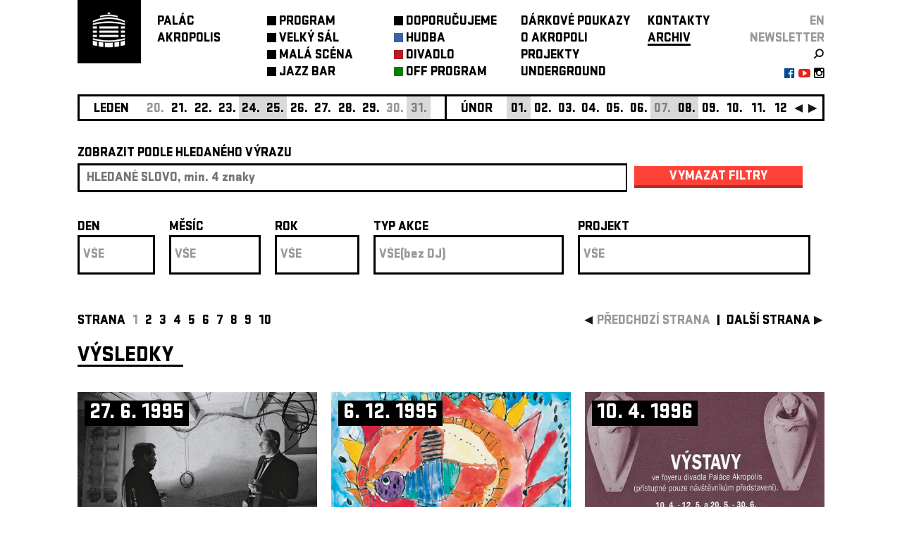

--- FILE ---
content_type: text/html; charset=utf-8
request_url: https://www.palacakropolis.cz/work/33298?no=62&page_id=33542&plugin_33860_project%5B%5D=15&plugin_33860_query=
body_size: 26034
content:



<!DOCTYPE html>
  <html lang="cs">
  <head>
    <!-- Google Tag Manager. -->
    <script>(function (w, d, s, l, i) {
        w[l] = w[l] || [];
        w[l].push({
            'gtm.start':

                new Date().getTime(), event: 'gtm.js'
        });
        var f = d.getElementsByTagName(s)[0],

            j = d.createElement(s), dl = l != 'dataLayer' ? '&l=' + l : '';
        j.async = true;
        j.src =

            'https://www.googletagmanager.com/gtm.js?id=' + i + dl;
        f.parentNode.insertBefore(j, f);

    })(window, document, 'script', 'dataLayer', 'GTM-PMPZZCHJ');
    </script>
    <!-- End Google Tag Manager -->
    
    <meta http-equiv="Content-Type" content="text/html; charset=utf-8">
    <meta name="viewport" content="width=device-width,initial-scale=1,maximum-scale=1">
    <script src="/javascripts/jquery.js" type="text/javascript"></script>
    

    <link rel="stylesheet" href="https://cdn.jsdelivr.net/gh/orestbida/cookieconsent@3.1.0/dist/cookieconsent.css">

    <script type="module">
        console.log("[COOKIES] Init consens script")
        import 'https://cdn.jsdelivr.net/gh/orestbida/cookieconsent@3.1.0/dist/cookieconsent.umd.js';

        const CAT_NECESSARY = "necessary";
        const CAT_ANALYTICS = "analytics";
        const CAT_ADVERTISEMENT = "advertisement";
        const CAT_FUNCTIONALITY = "functionality";
        const CAT_SECURITY = "security";

        const SERVICE_AD_STORAGE = 'ad_storage'
        const SERVICE_AD_USER_DATA = 'ad_user_data'
        const SERVICE_AD_PERSONALIZATION = 'ad_personalization'
        const SERVICE_ANALYTICS_STORAGE = 'analytics_storage'
        const SERVICE_FUNCTIONALITY_STORAGE = 'functionality_storage'
        const SERVICE_PERSONALIZATION_STORAGE = 'personalization_storage'
        const SERVICE_SECURITY_STORAGE = 'security_storage'

        // Define dataLayer and the gtag function.
        window.dataLayer = window.dataLayer || [];
        function gtag(){dataLayer.push(arguments);}

        // Set default consent to 'denied' (this should happen before changing any other dataLayer)
        gtag('consent', 'default', {
            [SERVICE_AD_STORAGE]: 'denied',
            [SERVICE_AD_USER_DATA]: 'denied',
            [SERVICE_AD_PERSONALIZATION]: 'denied',
            [SERVICE_ANALYTICS_STORAGE]: 'denied',
            [SERVICE_FUNCTIONALITY_STORAGE]: 'denied',
            [SERVICE_PERSONALIZATION_STORAGE]: 'denied',
            [SERVICE_SECURITY_STORAGE]: 'denied',
        });

        /**
         * Update gtag consent according to the users choices made in CookieConsent UI
         */
        function updateGtagConsent() {
            const obj = {
                [SERVICE_ANALYTICS_STORAGE]: CookieConsent.acceptedCategory(CAT_ANALYTICS) ? 'granted' : 'denied',
                [SERVICE_AD_STORAGE]: CookieConsent.acceptedCategory(CAT_ADVERTISEMENT) ? 'granted' : 'denied',
                [SERVICE_AD_USER_DATA]: CookieConsent.acceptedCategory(CAT_ADVERTISEMENT) ? 'granted' : 'denied',
                [SERVICE_AD_PERSONALIZATION]: CookieConsent.acceptedCategory(CAT_ADVERTISEMENT) ? 'granted' : 'denied',
                [SERVICE_FUNCTIONALITY_STORAGE]: CookieConsent.acceptedCategory(CAT_FUNCTIONALITY) ? 'granted' : 'denied',
                [SERVICE_PERSONALIZATION_STORAGE]: CookieConsent.acceptedCategory(CAT_FUNCTIONALITY) ? 'granted' : 'denied',
                [SERVICE_SECURITY_STORAGE]: CookieConsent.acceptedCategory(CAT_SECURITY) ? 'granted' : 'denied',
            }
            console.log("gtag:", obj)
            gtag('consent', 'update', obj);
        }

        CookieConsent.run({

            onFirstConsent: () => {
                updateGtagConsent();
            },
            onConsent: () => {
                updateGtagConsent();
            },
            onChange: () => {
                updateGtagConsent();
            },

            guiOptions: {
                consentModal: {
                    layout: 'cloud inline',
                    position: 'bottom center',
                    equalWeightButtons: true,
                    flipButtons: false
                },
                preferencesModal: {
                    layout: 'box',
                    equalWeightButtons: true,
                    flipButtons: false
                }
            },

            categories: {
                [CAT_NECESSARY]: {
                    enabled: true,
                    readOnly: true
                },
                [CAT_ANALYTICS]: {
                    autoClear: {
                        cookies: [
                            {
                                name: /^_ga/,   // regex: match all cookies starting with '_ga'
                            },
                            {
                                name: '_gid',   // string: exact cookie name
                            }
                        ]
                    },
                },
                [CAT_ADVERTISEMENT]: {},
                [CAT_FUNCTIONALITY]: {}
            },
            language: {
                default: 'cs',
                translations: {
                    en: {
                        consentModal: {
                            title: 'We use cookies',
                            description: 'Cookie modal description',
                            acceptAllBtn: 'Accept all',
                            acceptNecessaryBtn: 'Reject all',
                            showPreferencesBtn: 'Manage Individual preferences'
                        },
                        preferencesModal: {
                            title: 'Manage cookie preferences',
                            acceptAllBtn: 'Accept all',
                            acceptNecessaryBtn: 'Reject all',
                            savePreferencesBtn: 'Accept current selection',
                            closeIconLabel: 'Close modal',
                            sections: [
                                {
                                    title: 'Somebody said ... cookies?',
                                    description: 'I want one!'
                                },
                                {
                                    title: 'Strictly Necessary cookies',
                                    description: 'These cookies are essential for the proper functioning of the website and cannot be disabled.',
                                    linkedCategory: CAT_NECESSARY
                                },
                                {
                                    title: 'Performance and Analytics',
                                    description: 'These cookies collect information about how you use our website. All of the data is anonymized and cannot be used to identify you.',
                                    linkedCategory: CAT_ANALYTICS
                                },
                                {
                                    title: 'Marketing',
                                    description: 'These Marketing cookies.',
                                    linkedCategory: CAT_ADVERTISEMENT
                                },
                                {
                                    title: 'personalize',
                                    description: 'These test cookies.',
                                    linkedCategory: CAT_FUNCTIONALITY
                                }
                            ]
                        }
                    },
                    cs: {
                        consentModal: {
                            title: 'Souhlas s použitím cookies',
                            description: 'Kliknutím na „Přijmout vše“ souhlasíte s použitím všech cookies. Pokud chcete upravit svá nastavení nebo odmítnout některé typy cookies, klikněte na „Upravit nastavení cookies“. Více informací o tom, jak nakládáme s vašimi údaji, najdete v našich <a href="/work/33298?page_id=93957">Zásadách ochrany osobních údajů.</a>',
                            acceptAllBtn: 'Přijmout vše',
                            acceptNecessaryBtn: 'Odmítnout vše',
                            showPreferencesBtn: 'Vlastní nastavení cookies'
                        },
                        preferencesModal: {
                            title: 'Lepší obsah díky cookies',
                            acceptAllBtn: 'Přijmout vše',
                            acceptNecessaryBtn: 'Odmítnout vše',
                            savePreferencesBtn: 'Uložit nastavení',
                            closeIconLabel: 'Zavřít okno',
                            services: {},
                            sections: [
                                {
                                    title: '',
                                    description: 'V Paláci Akropolis chceme, aby vaše návštěva byla co nejlepší – od bezchybné funkčnosti stránek až po obsah, který vás opravdu baví. Proto využíváme cookies: některé jsou nezbytné, jiné nám pomáhají zlepšovat a personalizovat váš zážitek. Vše máte pod kontrolou a své preference můžete kdykoli upravit.'
                                },
                                {
                                    title: 'Nezbytné (vždy aktivní)',
                                    description: 'Tyto cookies jsou nutné pro správné fungování webu a nelze je vypnout.',
                                    linkedCategory: CAT_NECESSARY
                                },
                                {
                                    title: 'Analytické a výkonnostní',
                                    description: 'Pomáhají nám pochopit, jak naši návštěvníci používají webové stránky, a zlepšovat jejich funkčnost. Tyto cookies sbírají anonymní údaje, jako je počet návštěv nebo kolik osob si v daný den koupilo vstupenku.',
                                    linkedCategory: CAT_ANALYTICS,
                                    cookieTable: {
                                        headers: {
                                            name: "Název",
                                            domain: "Servis",
                                            description: "Poznámka",
                                            expiration: "Expirace"
                                        },
                                        body: [
                                            {
                                                name: "_ga",
                                                domain: "Google Analytics",
                                                description: "Cookie <a href=\"#das\">Google Analytics</a>",
                                                expiration: "Vyprší za 12 dní"
                                            },
                                            {
                                                name: "_gid",
                                                domain: "Google Analytics",
                                                description: "Cookie <a href=\"#das\">Google Analytics</a>",
                                                expiration: "Session"
                                            }
                                        ]
                                    }
                                },
                                {
                                    title: 'Marketingové',
                                    description: 'Tyto cookies se používají k zobrazování relevantní reklamy na základě vašich zájmů a k měření efektivity reklamních kampaní.',
                                    linkedCategory: CAT_ADVERTISEMENT

                                },
                                {
                                    title: 'Personalizační',
                                    description: 'Umožňují nám personalizovat obsah a přizpůsobit web vašim preferencím.',
                                    linkedCategory: CAT_FUNCTIONALITY
                                }
                            ],
                        }
                    }
                }
            }
        });

    </script>

    <script type="text/javascript" src="/work/32724.js"></script>
    <link href="https://maxcdn.bootstrapcdn.com/font-awesome/4.5.0/css/font-awesome.min.css" rel="stylesheet">
    <link href="/stylesheets/stratumn2.css" media="screen" rel="stylesheet" type="text/css"/>
    <link href="/work/32367.css" media="screen" rel="stylesheet" type="text/css"/>
    <title>Palác Akropolis</title>
    

  </head>
  <body id="body">
  <!-- Google Tag Manager (noscript) -->
  <noscript>
    <iframe src="https://www.googletagmanager.com/ns.html?id=GTM-PMPZZCHJ" height="0" width="0" style="display:none;visibility:hidden"></iframe>
  </noscript>
  <!-- End Google Tag Manager (noscript) -->



<div class="app_container center" id="app_container">
  





<a id='plugin_33853' name='layout_akro_wide'></a>

<div class="app_body" id="app_body">
            <div>
<div class="app_body_row" id="app_body_row" debug="arow">

               <div class="fixable"> 
                   <div class="center" style="z-index: 40; width: 100%;">
                       
<div class="bgcs">
<div class="bgcs" style="width: 100%; z-index: 30;">
<div class="center" style="max-width: 1080px;">
<div class="app_header fsl ffs fct" style="margin: 0 10px;">
<table class="menu-table" cellspacing="0" cellpadding="0">
<tbody>
<tr>
<td style="vertical-align: top; width: 113px;">





<a id='plugin_34147' name='plugin_logo_link'></a>


<div class="bgct" style="width: 90px; height: 90px"><a href="/work/33298?page_id=32368"><img alt="Akro_tv_logo_bile_bg_transparent_web_logo" src="/images/photos/0003/3552/akro_tv_logo_bile_bg_transparent_web_logo.png?1331260018" style="margin: 10px 12px; width: 65px" /></a></div></td>
<td class="menu-table-column" style="width: 156px;"><a href="../../../../work/33298?page_id=32368"><div><a href="/work/33298?no=62&amp;page_id=32368" class="no_u fct">PALÁC<br/>AKROPOLIS</a></div></a></td>
<td class="menu-table-column mtc-1 mtc" style="width: 180px;">
<div style=''><table class><tr></td><td style='vertical-align: top'><div class='menu_button bgct'></div></td><td style='vertical-align: top; height: 24px'><div style=''><a title='' class='aspe' href='/work/33298?genre=0&gsicon=0&no=62&page_id=33521'>PROGRAM</a></div></td></tr></table></div> <div style=''><table class><tr></td><td style='vertical-align: top'><div class='menu_button bgct'></div></td><td style='vertical-align: top; height: 24px'><div style=''><a title='' class='aspe' href='/work/33298?genre=0&gsicon=0&loc%5B%5D=1&no=62&page_id=66738'>VELKÝ&nbspSÁL</a></div></td></tr></table></div> <div style=''><table class><tr></td><td style='vertical-align: top'><div class='menu_button bgct'></div></td><td style='vertical-align: top; height: 24px'><div style=''><a title='' class='aspe' href='/work/33298?genre=0&gsicon=0&loc%5B%5D=3&no=62&page_id=66739'>MALÁ&nbspSCÉNA</a></div></td></tr></table></div> <div style=''><table class><tr></td><td style='vertical-align: top'><div class='menu_button bgct'></div></td><td style='vertical-align: top; height: 24px'><div style=''><a title='' class='aspe' href='/work/33298?genre=0&gsicon=0&loc%5B%5D=2&no=62&page_id=66740'>JAZZ&nbspBAR</a></div></td></tr></table></div>
</td>
<td class="menu-table-column mtc-2 mtc" style="width: 180px;">
<div style=''><table class><tr></td><td style='vertical-align: top'><div class='menu_button bgct'></div></td><td style='vertical-align: top; height: 24px'><div style=''><a title='' class='aspe' href='/work/33298?genre=0&gsicon=0&no=62&page_id=33537'>DOPORUČUJEME</a></div></td></tr></table></div> <div style=''><table class><tr></td><td style='vertical-align: top'><div style='background: #3864A4' class='menu_button'></div></td><td style='vertical-align: top; height: 24px'><div style=''><a title='' class='aspe' href='/work/33298?genre=1&gsicon=1&no=62&page_id=38637'>HUDBA</a></div></td></tr></table></div> <div style=''><table class><tr></td><td style='vertical-align: top'><div style='background: #B31E22' class='menu_button'></div></td><td style='vertical-align: top; height: 24px'><div style=''><a title='' class='aspe' href='/work/33298?genre=2&gsicon=2&no=62&page_id=38638'>DIVADLO</a></div></td></tr></table></div> <div style=''><table class><tr></td><td style='vertical-align: top'><div style='background: #008000' class='menu_button'></div></td><td style='vertical-align: top; height: 24px'><div style=''><a title='' class='aspe' href='/work/33298?genre=17&gsicon=17&no=62&other=true&page_id=49735'>OFF&nbspPROGRAM</a></div></td></tr></table></div>
</td>
<td class="menu-table-column mtc-3 mtc" style="width: 180px;">
<div style=''><table class><tr></td><td style='vertical-align: top'></td><td style='vertical-align: top; height: 24px'><div style=''><a title='' class='aspe' href='/work/33298?no=62&page_id=66191'>DÁRKOVÉ&nbspPOUKAZY</a></div></td></tr></table></div> <div style=''><table class><tr></td><td style='vertical-align: top'></td><td style='vertical-align: top; height: 24px'><div style=''><a title='' class='aspe' href='/work/33298?no=62&page_id=33133'>O&nbspAKROPOLI</a></div></td></tr></table></div> <div style=''><table class><tr></td><td style='vertical-align: top'></td><td style='vertical-align: top; height: 24px'><div style=''><a title='' class='aspe' href='/work/33298?no=62&page_id=33538'>PROJEKTY</a></div></td></tr></table></div> <div style=''><table class><tr></td><td style='vertical-align: top'></td><td style='vertical-align: top; height: 24px'><div style=''><a title='' class='aspe' href='/work/33298?no=62&page_id=68262'>UNDERGROUND</a></div></td></tr></table></div>
</td>
<td class="menu-table-column mtc-4 mtc" style="width: 140px;">
<div style=''><table class><tr></td><td style='vertical-align: top'></td><td style='vertical-align: top; height: 24px'><div style=''><a title='' class='aspe' href='/work/33298?no=62&page_id=32748'>KONTAKTY</a></div></td></tr></table></div> <div style=''><table class><tr></td><td style='vertical-align: top'></td><td style='vertical-align: top; height: 24px'><div style='border-bottom: solid 3px; overflow: hidden; height: 18px;'><a title='' class='aspe' href='/work/33298?gsicon=-1&no=62&page_id=33542&year=now'>ARCHIV</a></div></td></tr></table></div>
</td>
<td class="menu-table-column mtc-5 mtc" style="width: auto; text-align: right;">
<div><a href="http://www.palacakropolis.com/work/33298/?lng=en&amp;no=62&amp;page_id=33542" class="language_bar">EN</a></div>
<div>





<a id='plugin_34152' name='plugin_link_newsletter'></a>


<div style=""><a href="/work/33298/?page_id=33541" class="no_u fct40 fsl ffs" style="">newsletter</a></div></div>
<div style="display: inline-flex; width: 100%; line-height: 10px; text-align: right;">
<table style="margin: 0 0 0 auto;">
<tbody>
<tr>
<td>





<a id='plugin_34148' name='plugin_icon_link'></a>



<a href="/work/33298/?page_id=33542&amp;no_year=1&amp;dateorder=DESC"><img alt="Search" class="imagetd" src="/images/photos/0007/3454/search.png?1420476129" /></a>

</td>
</tr>
</tbody>
</table>
</div>
<div style="display: inline-flex; width: 100%; text-align: right;">
<table style="margin: 0 0 0 auto;">
<tbody>
<tr>
<td style="padding-left:5px"><a href="https://www.facebook.com/Palac.Akropolis.klub"><i style="color: #054d95" class="fa fa-facebook-official" aria-hidden="true"></i></a></td>
<td style="padding-left:5px"><a href="http://www.youtube.com/user/palacakropolis"><i style="color: #e62118" class="fa fa-youtube-play" aria-hidden="true"></i></a></td>
<td style="padding-left:5px"><a href="https://www.instagram.com/palacakropolis/"><i style="color: #000000" class="fa fa-instagram" aria-hidden="true"></i></a></td>
</tr>
</tbody>
</table>
</div>
</td>
</tr>
</tbody>
</table>

<div id="resp_menu" class="resp_menu bgcs" style="z-index: 100; padding: 21px 30px 20px 10px; width: 60px; position: fixed; right: 0; top: 0; height: 24px; overflow: hidden; display: none;" onclick="menu_toggle()">
<div>
<h6 style="text-align: right; margin-bottom: 6px;">menu</h6>
</div>
<div>
<table>
<tbody>
<tr>
<td class="menu-table-column" style="width: 180px;">
<div style=''><table class><tr></td><td style='vertical-align: top'><div class='menu_button bgct'></div></td><td style='vertical-align: top; height: 24px'><div style=''><a title='' class='aspe' href='/work/33298?genre=0&gsicon=0&no=62&page_id=33521'>PROGRAM</a></div></td></tr></table></div> <div style=''><table class><tr></td><td style='vertical-align: top'><div class='menu_button bgct'></div></td><td style='vertical-align: top; height: 24px'><div style=''><a title='' class='aspe' href='/work/33298?genre=0&gsicon=0&loc%5B%5D=1&no=62&page_id=66738'>VELKÝ&nbspSÁL</a></div></td></tr></table></div> <div style=''><table class><tr></td><td style='vertical-align: top'><div class='menu_button bgct'></div></td><td style='vertical-align: top; height: 24px'><div style=''><a title='' class='aspe' href='/work/33298?genre=0&gsicon=0&loc%5B%5D=3&no=62&page_id=66739'>MALÁ&nbspSCÉNA</a></div></td></tr></table></div> <div style=''><table class><tr></td><td style='vertical-align: top'><div class='menu_button bgct'></div></td><td style='vertical-align: top; height: 24px'><div style=''><a title='' class='aspe' href='/work/33298?genre=0&gsicon=0&loc%5B%5D=2&no=62&page_id=66740'>JAZZ&nbspBAR</a></div></td></tr></table></div>
</td>
</tr>
<tr>
<td class="menu-table-column" style="width: 180px;">
<div style=''><table class><tr></td><td style='vertical-align: top'><div class='menu_button bgct'></div></td><td style='vertical-align: top; height: 24px'><div style=''><a title='' class='aspe' href='/work/33298?genre=0&gsicon=0&no=62&page_id=33537'>DOPORUČUJEME</a></div></td></tr></table></div> <div style=''><table class><tr></td><td style='vertical-align: top'><div style='background: #3864A4' class='menu_button'></div></td><td style='vertical-align: top; height: 24px'><div style=''><a title='' class='aspe' href='/work/33298?genre=1&gsicon=1&no=62&page_id=38637'>HUDBA</a></div></td></tr></table></div> <div style=''><table class><tr></td><td style='vertical-align: top'><div style='background: #B31E22' class='menu_button'></div></td><td style='vertical-align: top; height: 24px'><div style=''><a title='' class='aspe' href='/work/33298?genre=2&gsicon=2&no=62&page_id=38638'>DIVADLO</a></div></td></tr></table></div> <div style=''><table class><tr></td><td style='vertical-align: top'><div style='background: #008000' class='menu_button'></div></td><td style='vertical-align: top; height: 24px'><div style=''><a title='' class='aspe' href='/work/33298?genre=17&gsicon=17&no=62&other=true&page_id=49735'>OFF&nbspPROGRAM</a></div></td></tr></table></div>
</td>
</tr>
<tr>
<td class="menu-table-column" style="width: 180px;">
<div style=''><table class><tr></td><td style='vertical-align: top'></td><td style='vertical-align: top; height: 24px'><div style=''><a title='' class='aspe' href='/work/33298?no=62&page_id=66191'>DÁRKOVÉ&nbspPOUKAZY</a></div></td></tr></table></div> <div style=''><table class><tr></td><td style='vertical-align: top'></td><td style='vertical-align: top; height: 24px'><div style=''><a title='' class='aspe' href='/work/33298?no=62&page_id=33133'>O&nbspAKROPOLI</a></div></td></tr></table></div> <div style=''><table class><tr></td><td style='vertical-align: top'></td><td style='vertical-align: top; height: 24px'><div style=''><a title='' class='aspe' href='/work/33298?no=62&page_id=33538'>PROJEKTY</a></div></td></tr></table></div> <div style=''><table class><tr></td><td style='vertical-align: top'></td><td style='vertical-align: top; height: 24px'><div style=''><a title='' class='aspe' href='/work/33298?no=62&page_id=68262'>UNDERGROUND</a></div></td></tr></table></div>
</td>
</tr>
<tr>
<td class="menu-table-column" style="width: 140px;">
<div style=''><table class><tr></td><td style='vertical-align: top'></td><td style='vertical-align: top; height: 24px'><div style=''><a title='' class='aspe' href='/work/33298?no=62&page_id=32748'>KONTAKTY</a></div></td></tr></table></div> <div style=''><table class><tr></td><td style='vertical-align: top'></td><td style='vertical-align: top; height: 24px'><div style='border-bottom: solid 3px; overflow: hidden; height: 18px;'><a title='' class='aspe' href='/work/33298?gsicon=-1&no=62&page_id=33542&year=now'>ARCHIV</a></div></td></tr></table></div>
</td>
</tr>
<tr>
<td class="menu-table-column" style="width: 140px;">





<a id='plugin_34152' name='plugin_link_newsletter'></a>


<div style=""><a href="/work/33298/?page_id=33541" class="no_u fct40 fsl ffs" style="">newsletter</a></div></td>
</tr>
<tr>
<td class="menu-table-column" style="width: 140px;">
<table style="width: 100%;">
<tbody>
<tr>
<td>&nbsp;</td>
<td class="icontd">





<a id='plugin_34148' name='plugin_icon_link'></a>



<a href="/work/33298/?page_id=33542&amp;no_year=1&amp;dateorder=DESC"><img alt="Search" class="imagetd" src="/images/photos/0007/3454/search.png?1420476129" /></a>

</td>
</tr>
<tr>
<td><div style="display: inline-flex; width: 100%; text-align: right;">
<table style="margin: 0 0 0 auto;">
<tbody>
<tr>
<td style="padding-left:5px"><a href="https://www.facebook.com/Palac.Akropolis.klub"><i style="color: #054d95" class="fa fa-facebook-official" aria-hidden="true"></i></a></td>
<td style="padding-left:5px"><a href="http://www.youtube.com/user/palacakropolis"><i style="color: #e62118" class="fa fa-youtube-play" aria-hidden="true"></i></a></td>
<td style="padding-left:5px"><a href="https://www.instagram.com/palacakropolis/"><i style="color: #000000" class="fa fa-instagram" aria-hidden="true"></i></a></td>
</tr>
</tbody>
</table>
</div></td>
</tr>
</tbody>
</table>
</td>
</tr>
</tbody>
</table>
</div>
</div>
</div>
</div>
</div>
</div>
                    

                <div class="fsl ffs show-for-medium" id="calendar">
                    <div class="calendar center" id="baner_body">
                      <div class="banner_in center">
                        <div class="banner" id="banner">
                          <div id="banner_content" class="banner_content"> 
<table style="position: absolute" id="mover"><tr> 
                            <td><div class='banner_item banner_month'>leden</div></td> <td><div  class='banner_item banner_day'>20.</div></td> <td><div style='display: none' id='2026-01-21'><table style='width: 100%'><tr><td class='banner_popup_date'>21. 01</td><td><a href='/work/33298?event_id=39397&no=62&page_id=33824'><table style='float: left;'><tr><td class='fct'><span style="margin-bottom: 5px; vertical-align: top; line-height: 20px; font-size: 15px; height: 20px; margin-left: 10px; margin-right: 10px; border-right: 3px solid"></span></td><td><div class="banner_logo" style="background: #3864A4"></div></td><td><span style='color: #3864A4' class='banner_popup_title popup'><span class='bigBlack'><span class='bigMedium'>RUFUS MILLER <span class='normalMedium'>/UK</span> <span class='bigMedium'>+</span> SUPPORT ► ROTTEN HANDS <span class='bigMedium'>+</span> SPECIAL GUEST ►</span> MISTY MILLER <span class='normalMedium'>/UK</span></span></span></td></tr></table></a></td></tr></table></div><div onmouseout='calendarout("2026-01-21");'  onclick='calendarClick("2026-01-21");'  onmouseover='calendar("2026-01-21");' class='banner_item banner_day banner_day_event'>21.</div></td> <td><div style='display: none' id='2026-01-22'><table style='width: 100%'><tr><td class='banner_popup_date'>22. 01</td><td><a href='/work/33298?event_id=39761&no=62&page_id=33824'><table style='float: left;'><tr><td class='fct'><span style="margin-bottom: 5px; vertical-align: top; line-height: 20px; font-size: 15px; height: 20px; margin-left: 10px; margin-right: 10px; border-right: 3px solid"></span></td><td><div class="banner_logo" style="background: #3864A4"></div></td><td><span style='color: #3864A4' class='banner_popup_title popup'><span class='bigBlack'><span class='bigMedium'>VLTAVA ►</span> KŘEST 2LP "MARX ENGELS BEATLES"</span></span></td></tr></table></a></td></tr></table></div><div onmouseout='calendarout("2026-01-22");'  onclick='calendarClick("2026-01-22");'  onmouseover='calendar("2026-01-22");' class='banner_item banner_day banner_day_event'>22.</div></td> <td><div style='display: none' id='2026-01-23'><table style='width: 100%'><tr><td class='banner_popup_date'>23. 01</td><td><a href='/work/33298?event_id=39768&no=62&page_id=33824'><table style='float: left;'><tr><td class='fct'><span style="margin-bottom: 5px; vertical-align: top; line-height: 20px; font-size: 15px; height: 20px; margin-left: 10px; margin-right: 10px; border-right: 3px solid"></span></td><td><div class="banner_logo" style="background: #3864A4"></div></td><td><span style='color: #3864A4' class='banner_popup_title popup'><span class='bigBlack'>PROPADLEEK (KŘEST ALBA)</span></span></td></tr></table></a></td></tr></table></div><div onmouseout='calendarout("2026-01-23");'  onclick='calendarClick("2026-01-23");'  onmouseover='calendar("2026-01-23");' class='banner_item banner_day banner_day_event'>23.</div></td> <td><div style='display: none' id='2026-01-24'><table style='width: 100%'><tr><td class='banner_popup_date'>24. 01</td><td><a href='/work/33298?event_id=40454&no=62&page_id=33824'><table style='float: left;'><tr><td class='fct'><span style="margin-bottom: 5px; vertical-align: top; line-height: 20px; font-size: 15px; height: 20px; margin-left: 10px; margin-right: 10px; border-right: 3px solid"></span></td><td><div class="banner_logo" style="background: #3864A4"></div></td><td><span style='color: #3864A4' class='banner_popup_title popup'><span class='bigBlack'>BULL IN CHINA & MIKOLÁŠ RŮŽIČKA (KŘEST DESKY)</span></span></td></tr></table></a></td></tr></table></div><div onmouseout='calendarout("2026-01-24");'  onclick='calendarClick("2026-01-24");'  onmouseover='calendar("2026-01-24");' class='banner_item banner_day banner_day_event banner_day_week'>24.</div></td> <td><div style='display: none' id='2026-01-25'><table style='width: 100%'><tr><td class='banner_popup_date'>25. 01</td><td><a href='/work/33298?event_id=39766&no=62&page_id=33824'><table style='float: left;'><tr><td class='fct'><span style="margin-bottom: 5px; vertical-align: top; line-height: 20px; font-size: 15px; height: 20px; margin-left: 10px; margin-right: 10px; border-right: 3px solid"></span></td><td><div class="banner_logo" style="background: #B31E22"></div></td><td><span style='color: #B31E22' class='banner_popup_title popup'><span class='bigBlack'><span class='bigMedium'>TANEČNÍ STUDIO LIGHT ►</span> VELKÉ VYHLÍDKY</span></span></td></tr></table></a></td></tr></table></div><div onmouseout='calendarout("2026-01-25");'  onclick='calendarClick("2026-01-25");'  onmouseover='calendar("2026-01-25");' class='banner_item banner_day banner_day_event banner_day_week'>25.</div></td> <td><div style='display: none' id='2026-01-26'><table style='width: 100%'><tr><td class='banner_popup_date'>26. 01</td><td><a href='/work/33298?event_id=40193&no=62&page_id=33824'><table style='float: left;'><tr><td class='fct'><span style="margin-bottom: 5px; vertical-align: top; line-height: 20px; font-size: 15px; height: 20px; margin-left: 10px; margin-right: 10px; border-right: 3px solid"></span></td><td><div class="banner_logo" style="background: #B31E22"></div></td><td><span style='color: #B31E22' class='banner_popup_title popup'><span class='bigBlack'><span class='bigMedium'>TANEČNÍ STUDIO LIGHT ►</span> ŽIRAFY NETANČÍ</span></span></td></tr></table></a><a href='/work/33298?event_id=40678&no=62&page_id=33824'><table style='float: left;'><tr><td class='fct'><span style="margin-bottom: 5px; vertical-align: top; line-height: 20px; font-size: 15px; height: 20px; margin-left: 10px; margin-right: 10px; border-right: 3px solid"></span></td><td><div class="banner_logo" style="background: #B31E22"></div></td><td><span style='color: #B31E22' class='banner_popup_title popup'><span class='bigBlack'><span class='bigMedium'>TANEČNÍ STUDIO LIGHT ►</span> ŽIRAFY NETANČÍ</span></span></td></tr></table></a><a href='/work/33298?event_id=39975&no=62&page_id=33824'><table style='float: left;'><tr><td class='fct'><span style="margin-bottom: 5px; vertical-align: top; line-height: 20px; font-size: 15px; height: 20px; margin-left: 10px; margin-right: 10px; border-right: 3px solid"></span></td><td><div class="banner_logo" style="background: #B31E22"></div></td><td><span style='color: #B31E22' class='banner_popup_title popup'><span class='bigBlack'><span class='bigMedium'>SPITFIRE COMPANY ►</span> ANTIWORDS </span></span></td></tr></table></a></td></tr></table></div><div onmouseout='calendarout("2026-01-26");'  onclick='calendarClick("2026-01-26");'  onmouseover='calendar("2026-01-26");' class='banner_item banner_day banner_day_event'>26.</div></td> <td><div style='display: none' id='2026-01-27'><table style='width: 100%'><tr><td class='banner_popup_date'>27. 01</td><td><a href='/work/33298?event_id=39976&no=62&page_id=33824'><table style='float: left;'><tr><td class='fct'><span style="margin-bottom: 5px; vertical-align: top; line-height: 20px; font-size: 15px; height: 20px; margin-left: 10px; margin-right: 10px; border-right: 3px solid"></span></td><td><div class="banner_logo" style="background: #B31E22"></div></td><td><span style='color: #B31E22' class='banner_popup_title popup'><span class='bigBlack'><span class='bigMedium'>MIŘENKA ČECHOVÁ & SPITFIRE COMPANY ►</span> BALETKY</span></span></td></tr></table></a><a href='/work/33298?event_id=39896&no=62&page_id=33824'><table style='float: left;'><tr><td class='fct'><span style="margin-bottom: 5px; vertical-align: top; line-height: 20px; font-size: 15px; height: 20px; margin-left: 10px; margin-right: 10px; border-right: 3px solid"></span></td><td><div class="banner_logo" style="background: #3864A4"></div></td><td><span style='color: #3864A4' class='banner_popup_title popup'><span class='bigBlack'><span class='bigMedium'>MARJARI (KŘEST ALBA) ►</span> SETTING THIS PLACE ON FIRE</span></span></td></tr></table></a></td></tr></table></div><div onmouseout='calendarout("2026-01-27");'  onclick='calendarClick("2026-01-27");'  onmouseover='calendar("2026-01-27");' class='banner_item banner_day banner_day_event'>27.</div></td> <td><div style='display: none' id='2026-01-28'><table style='width: 100%'><tr><td class='banner_popup_date'>28. 01</td><td><a href='/work/33298?event_id=39977&no=62&page_id=33824'><table style='float: left;'><tr><td class='fct'><span style="margin-bottom: 5px; vertical-align: top; line-height: 20px; font-size: 15px; height: 20px; margin-left: 10px; margin-right: 10px; border-right: 3px solid"></span></td><td><div class="banner_logo" style="background: #B31E22"></div></td><td><span style='color: #B31E22' class='banner_popup_title popup'><span class='bigBlack'><span class='bigMedium'>TANTEHORSE ►</span> IRIS</span></span></td></tr></table></a></td></tr></table></div><div onmouseout='calendarout("2026-01-28");'  onclick='calendarClick("2026-01-28");'  onmouseover='calendar("2026-01-28");' class='banner_item banner_day banner_day_event'>28.</div></td> <td><div style='display: none' id='2026-01-29'><table style='width: 100%'><tr><td class='banner_popup_date'>29. 01</td><td><a href='/work/33298?event_id=39886&no=62&page_id=33824'><table style='float: left;'><tr><td class='fct'><span style="margin-bottom: 5px; vertical-align: top; line-height: 20px; font-size: 15px; height: 20px; margin-left: 10px; margin-right: 10px; border-right: 3px solid"></span></td><td><div class="banner_logo" style="background: #3864A4"></div></td><td><span style='color: #3864A4' class='banner_popup_title popup'><span class='bigBlack'>STAVROZ LIVE <span class='normalMedium'>/BE</span></span></span></td></tr></table></a></td></tr></table></div><div onmouseout='calendarout("2026-01-29");'  onclick='calendarClick("2026-01-29");'  onmouseover='calendar("2026-01-29");' class='banner_item banner_day banner_day_event'>29.</div></td> <td><div  class='banner_item banner_day'>30.</div></td> <td><div  class='banner_item banner_day banner_day_week'>31.</div></td> <td><div class='banner_separator banner_item'></div></td><td><div class='banner_item banner_month'>únor</div></td> <td><div style='display: none' id='2026-02-01'><table style='width: 100%'><tr><td class='banner_popup_date'>01. 02</td><td><a href='/work/33298?event_id=39822&no=62&page_id=33824'><table style='float: left;'><tr><td class='fct'><span style="margin-bottom: 5px; vertical-align: top; line-height: 20px; font-size: 15px; height: 20px; margin-left: 10px; margin-right: 10px; border-right: 3px solid"></span></td><td><div class="banner_logo" style="background: #3864A4"></div></td><td><span style='color: #3864A4' class='banner_popup_title popup'><span class='bigBlack'>OCEÁN & SHALOM & P.M.BAND - KŘEST KOMPILACE "NIC BLÍŽ, NIC DÁL"</span></span></td></tr></table></a></td></tr></table></div><div onmouseout='calendarout("2026-02-01");'  onclick='calendarClick("2026-02-01");'  onmouseover='calendar("2026-02-01");' class='banner_item banner_day banner_day_event banner_day_week'>01.</div></td> <td><div style='display: none' id='2026-02-02'><table style='width: 100%'><tr><td class='banner_popup_date'>02. 02</td><td><a href='/work/33298?event_id=40119&no=62&page_id=33824'><table style='float: left;'><tr><td class='fct'><span style="margin-bottom: 5px; vertical-align: top; line-height: 20px; font-size: 15px; height: 20px; margin-left: 10px; margin-right: 10px; border-right: 3px solid"></span></td><td><div class="banner_logo" style="background: #3864A4"></div></td><td><span style='color: #3864A4' class='banner_popup_title popup'><span class='bigBlack'>ZU <span class='normalMedium'>/IT</span></span></span></td></tr></table></a></td></tr></table></div><div onmouseout='calendarout("2026-02-02");'  onclick='calendarClick("2026-02-02");'  onmouseover='calendar("2026-02-02");' class='banner_item banner_day banner_day_event'>02.</div></td> <td><div style='display: none' id='2026-02-03'><table style='width: 100%'><tr><td class='banner_popup_date'>03. 02</td><td><a href='/work/33298?event_id=39947&no=62&page_id=33824'><table style='float: left;'><tr><td class='fct'><span style="margin-bottom: 5px; vertical-align: top; line-height: 20px; font-size: 15px; height: 20px; margin-left: 10px; margin-right: 10px; border-right: 3px solid"></span></td><td><div class="banner_logo" style="background: #3864A4"></div></td><td><span style='color: #3864A4' class='banner_popup_title popup'><span class='bigBlack'><span class='bigMedium'>FOURCE PRESENTS ►</span> MICHAEL MARCAGI <span class='normalMedium'>/US</span> <span class='bigMedium'>+</span> EVAN HONER <span class='normalMedium'>/US</span></span></span></td></tr></table></a></td></tr></table></div><div onmouseout='calendarout("2026-02-03");'  onclick='calendarClick("2026-02-03");'  onmouseover='calendar("2026-02-03");' class='banner_item banner_day banner_day_event'>03.</div></td> <td><div style='display: none' id='2026-02-04'><table style='width: 100%'><tr><td class='banner_popup_date'>04. 02</td><td><a href='/work/33298?event_id=40394&no=62&page_id=33824'><table style='float: left;'><tr><td class='fct'><span style="margin-bottom: 5px; vertical-align: top; line-height: 20px; font-size: 15px; height: 20px; margin-left: 10px; margin-right: 10px; border-right: 3px solid"></span></td><td><div class="banner_logo" style="background: #3864A4"></div></td><td><span style='color: #3864A4' class='banner_popup_title popup'><span class='bigBlack'>MURCOF <span class='normalMedium'>/MX</span></span></span></td></tr></table></a></td></tr></table></div><div onmouseout='calendarout("2026-02-04");'  onclick='calendarClick("2026-02-04");'  onmouseover='calendar("2026-02-04");' class='banner_item banner_day banner_day_event'>04.</div></td> <td><div style='display: none' id='2026-02-05'><table style='width: 100%'><tr><td class='banner_popup_date'>05. 02</td><td><a href='/work/33298?event_id=40111&no=62&page_id=33824'><table style='float: left;'><tr><td class='fct'><span style="margin-bottom: 5px; vertical-align: top; line-height: 20px; font-size: 15px; height: 20px; margin-left: 10px; margin-right: 10px; border-right: 3px solid"></span></td><td><div class="banner_logo" style="background: #3864A4"></div></td><td><span style='color: #3864A4' class='banner_popup_title popup'><span class='bigBlack'>NEIL COWLEY TRIO <span class='normalMedium'>/UK</span></span></span></td></tr></table></a></td></tr></table></div><div onmouseout='calendarout("2026-02-05");'  onclick='calendarClick("2026-02-05");'  onmouseover='calendar("2026-02-05");' class='banner_item banner_day banner_day_event'>05.</div></td> <td><div style='display: none' id='2026-02-06'><table style='width: 100%'><tr><td class='banner_popup_date'>06. 02</td><td><a href='/work/33298?event_id=40022&no=62&page_id=33824'><table style='float: left;'><tr><td class='fct'><span style="margin-bottom: 5px; vertical-align: top; line-height: 20px; font-size: 15px; height: 20px; margin-left: 10px; margin-right: 10px; border-right: 3px solid"></span></td><td><div class="banner_logo" style="background: #3864A4"></div></td><td><span style='color: #3864A4' class='banner_popup_title popup'><span class='bigBlack'>ROMARE <span class='normalMedium'>/UK</span></span></span></td></tr></table></a></td></tr></table></div><div onmouseout='calendarout("2026-02-06");'  onclick='calendarClick("2026-02-06");'  onmouseover='calendar("2026-02-06");' class='banner_item banner_day banner_day_event'>06.</div></td> <td><div  class='banner_item banner_day banner_day_week'>07.</div></td> <td><div style='display: none' id='2026-02-08'><table style='width: 100%'><tr><td class='banner_popup_date'>08. 02</td><td><a href='/work/33298?event_id=38909&no=62&page_id=33824'><table style='float: left;'><tr><td class='fct'><span style="margin-bottom: 5px; vertical-align: top; line-height: 20px; font-size: 15px; height: 20px; margin-left: 10px; margin-right: 10px; border-right: 3px solid"></span></td><td><div class="banner_logo" style="background: #B31E22"></div></td><td><span style='color: #B31E22' class='banner_popup_title popup'><span class='bigBlack'><span class='bigMedium'>CIE MODOGROSSO, ALEXIS ROUVRE ►</span> TOUT RIEN <span class='normalMedium'>/BE</span></span></span></td></tr></table></a></td></tr></table></div><div onmouseout='calendarout("2026-02-08");'  onclick='calendarClick("2026-02-08");'  onmouseover='calendar("2026-02-08");' class='banner_item banner_day banner_day_event banner_day_week'>08.</div></td> <td><div style='display: none' id='2026-02-09'><table style='width: 100%'><tr><td class='banner_popup_date'>09. 02</td><td><a href='/work/33298?event_id=38910&no=62&page_id=33824'><table style='float: left;'><tr><td class='fct'><span style="margin-bottom: 5px; vertical-align: top; line-height: 20px; font-size: 15px; height: 20px; margin-left: 10px; margin-right: 10px; border-right: 3px solid"></span></td><td><div class="banner_logo" style="background: #B31E22"></div></td><td><span style='color: #B31E22' class='banner_popup_title popup'><span class='bigBlack'><span class='bigMedium'>CIE MODOGROSSO, ALEXIS ROUVRE ►</span> TOUT RIEN <span class='normalMedium'>/BE</span></span></span></td></tr></table></a><a href='/work/33298?event_id=40668&no=62&page_id=33824'><table style='float: left;'><tr><td class='fct'><span style="margin-bottom: 5px; vertical-align: top; line-height: 20px; font-size: 15px; height: 20px; margin-left: 10px; margin-right: 10px; border-right: 3px solid"></span></td><td><div class="banner_logo" style="background: #B31E22"></div></td><td><span style='color: #B31E22' class='banner_popup_title popup'><span class='bigBlack'><span class='bigMedium'>VIKTOR ČERNICKÝ ►</span> PNEU <span class='normalMedium'>/CZ</span></span></span></td></tr></table></a><a href='/work/33298?event_id=40666&no=62&page_id=33824'><table style='float: left;'><tr><td class='fct'><span style="margin-bottom: 5px; vertical-align: top; line-height: 20px; font-size: 15px; height: 20px; margin-left: 10px; margin-right: 10px; border-right: 3px solid"></span></td><td><div class="banner_logo" style="background: #B31E22"></div></td><td><span style='color: #B31E22' class='banner_popup_title popup'><span class='bigBlack'><span class='bigMedium'>RÉMI LUCHEZ ►</span> L’HOMME CANON <span class='normalMedium'>/FR</span></span></span></td></tr></table></a></td></tr></table></div><div onmouseout='calendarout("2026-02-09");'  onclick='calendarClick("2026-02-09");'  onmouseover='calendar("2026-02-09");' class='banner_item banner_day banner_day_event'>09.</div></td> <td><div style='display: none' id='2026-02-10'><table style='width: 100%'><tr><td class='banner_popup_date'>10. 02</td><td><a href='/work/33298?event_id=38911&no=62&page_id=33824'><table style='float: left;'><tr><td class='fct'><span style="margin-bottom: 5px; vertical-align: top; line-height: 20px; font-size: 15px; height: 20px; margin-left: 10px; margin-right: 10px; border-right: 3px solid"></span></td><td><div class="banner_logo" style="background: #B31E22"></div></td><td><span style='color: #B31E22' class='banner_popup_title popup'><span class='bigBlack'><span class='bigMedium'>CIE MODOGROSSO, ALEXIS ROUVRE ►</span> TOUT RIEN <span class='normalMedium'>/BE</span></span></span></td></tr></table></a><a href='/work/33298?event_id=40670&no=62&page_id=33824'><table style='float: left;'><tr><td class='fct'><span style="margin-bottom: 5px; vertical-align: top; line-height: 20px; font-size: 15px; height: 20px; margin-left: 10px; margin-right: 10px; border-right: 3px solid"></span></td><td><div class="banner_logo" style="background: #B31E22"></div></td><td><span style='color: #B31E22' class='banner_popup_title popup'><span class='bigBlack'><span class='bigMedium'>ELIŠKA BRTNICKÁ ►</span> ENOLA <span class='normalMedium'>/CZ</span></span></span></td></tr></table></a><a href='/work/33298?event_id=40669&no=62&page_id=33824'><table style='float: left;'><tr><td class='fct'><span style="margin-bottom: 5px; vertical-align: top; line-height: 20px; font-size: 15px; height: 20px; margin-left: 10px; margin-right: 10px; border-right: 3px solid"></span></td><td><div class="banner_logo" style="background: #B31E22"></div></td><td><span style='color: #B31E22' class='banner_popup_title popup'><span class='bigBlack'><span class='bigMedium'>VIKTOR ČERNICKÝ ►</span> PNEU <span class='normalMedium'>/CZ</span></span></span></td></tr></table></a><a href='/work/33298?event_id=40667&no=62&page_id=33824'><table style='float: left;'><tr><td class='fct'><span style="margin-bottom: 5px; vertical-align: top; line-height: 20px; font-size: 15px; height: 20px; margin-left: 10px; margin-right: 10px; border-right: 3px solid"></span></td><td><div class="banner_logo" style="background: #B31E22"></div></td><td><span style='color: #B31E22' class='banner_popup_title popup'><span class='bigBlack'><span class='bigMedium'> RÉMI LUCHEZ ►</span> L’HOMME CANON <span class='normalMedium'>/FR</span></span></span></td></tr></table></a><a href='/work/33298?event_id=39897&no=62&page_id=33824'><table style='float: left;'><tr><td class='fct'><span style="margin-bottom: 5px; vertical-align: top; line-height: 20px; font-size: 15px; height: 20px; margin-left: 10px; margin-right: 10px; border-right: 3px solid"></span></td><td><div class="banner_logo" style="background: #3864A4"></div></td><td><span style='color: #3864A4' class='banner_popup_title popup'><span class='bigBlack'>WOOLI DUO <span class='normalMedium'>/TW</span> <span class='normalMedium'>/NO</span></span></span></td></tr></table></a></td></tr></table></div><div onmouseout='calendarout("2026-02-10");'  onclick='calendarClick("2026-02-10");'  onmouseover='calendar("2026-02-10");' class='banner_item banner_day banner_day_event'>10.</div></td> <td><div style='display: none' id='2026-02-11'><table style='width: 100%'><tr><td class='banner_popup_date'>11. 02</td><td><a href='/work/33298?event_id=38905&no=62&page_id=33824'><table style='float: left;'><tr><td class='fct'><span style="margin-bottom: 5px; vertical-align: top; line-height: 20px; font-size: 15px; height: 20px; margin-left: 10px; margin-right: 10px; border-right: 3px solid"></span></td><td><div class="banner_logo" style="background: #B31E22"></div></td><td><span style='color: #B31E22' class='banner_popup_title popup'><span class='bigBlack'><span class='bigMedium'>ONDŘEJ HOLBA ►</span> AND WHO IS USELESS NOW? <span class='normalMedium'>/CZ</span></span></span></td></tr></table></a><a href='/work/33298?event_id=40673&no=62&page_id=33824'><table style='float: left;'><tr><td class='fct'><span style="margin-bottom: 5px; vertical-align: top; line-height: 20px; font-size: 15px; height: 20px; margin-left: 10px; margin-right: 10px; border-right: 3px solid"></span></td><td><div class="banner_logo" style="background: #B31E22"></div></td><td><span style='color: #B31E22' class='banner_popup_title popup'><span class='bigBlack'><span class='bigMedium'>JEF EVERAERT <span class='bigMedium'>+</span> MARICA MARINONI ►</span> IN DIFFERENCE <span class='normalMedium'>/FR</span></span></span></td></tr></table></a><a href='/work/33298?event_id=40671&no=62&page_id=33824'><table style='float: left;'><tr><td class='fct'><span style="margin-bottom: 5px; vertical-align: top; line-height: 20px; font-size: 15px; height: 20px; margin-left: 10px; margin-right: 10px; border-right: 3px solid"></span></td><td><div class="banner_logo" style="background: #B31E22"></div></td><td><span style='color: #B31E22' class='banner_popup_title popup'><span class='bigBlack'><span class='bigMedium'>ALŽBĚTA TICHÁ ►</span> FREKVENCE <span class='normalMedium'>/CZ</span></span></span></td></tr></table></a></td></tr></table></div><div onmouseout='calendarout("2026-02-11");'  onclick='calendarClick("2026-02-11");'  onmouseover='calendar("2026-02-11");' class='banner_item banner_day banner_day_event'>11.</div></td> <td><div style='display: none' id='2026-02-12'><table style='width: 100%'><tr><td class='banner_popup_date'>12. 02</td><td><a href='/work/33298?event_id=40672&no=62&page_id=33824'><table style='float: left;'><tr><td class='fct'><span style="margin-bottom: 5px; vertical-align: top; line-height: 20px; font-size: 15px; height: 20px; margin-left: 10px; margin-right: 10px; border-right: 3px solid"></span></td><td><div class="banner_logo" style="background: #B31E22"></div></td><td><span style='color: #B31E22' class='banner_popup_title popup'><span class='bigBlack'><span class='bigMedium'>ALŽBĚTA TICHÁ ►</span> FREKVENCE <span class='normalMedium'>/CZ</span></span></span></td></tr></table></a></td></tr></table></div><div onmouseout='calendarout("2026-02-12");'  onclick='calendarClick("2026-02-12");'  onmouseover='calendar("2026-02-12");' class='banner_item banner_day banner_day_event'>12.</div></td> <td><div style='display: none' id='2026-02-13'><table style='width: 100%'><tr><td class='banner_popup_date'>13. 02</td><td><a href='/work/33298?event_id=38907&no=62&page_id=33824'><table style='float: left;'><tr><td class='fct'><span style="margin-bottom: 5px; vertical-align: top; line-height: 20px; font-size: 15px; height: 20px; margin-left: 10px; margin-right: 10px; border-right: 3px solid"></span></td><td><div class="banner_logo" style="background: #B31E22"></div></td><td><span style='color: #B31E22' class='banner_popup_title popup'><span class='bigBlack'>FYSIOART & MOVE OSTRAVA - DIVOKÉ HUSY <span class='normalMedium'>/CZ</span></span></span></td></tr></table></a><a href='/work/33298?event_id=40674&no=62&page_id=33824'><table style='float: left;'><tr><td class='fct'><span style="margin-bottom: 5px; vertical-align: top; line-height: 20px; font-size: 15px; height: 20px; margin-left: 10px; margin-right: 10px; border-right: 3px solid"></span></td><td><div class="banner_logo" style="background: #B31E22"></div></td><td><span style='color: #B31E22' class='banner_popup_title popup'><span class='bigBlack'><span class='bigMedium'>ALEŠ HRDLIČKA ►</span> ORBITING ZERO <span class='normalMedium'>/CZ</span></span></span></td></tr></table></a><a href='/work/33298?event_id=40675&no=62&page_id=33824'><table style='float: left;'><tr><td class='fct'><span style="margin-bottom: 5px; vertical-align: top; line-height: 20px; font-size: 15px; height: 20px; margin-left: 10px; margin-right: 10px; border-right: 3px solid"></span></td><td><div class="banner_logo" style="background: #B31E22"></div></td><td><span style='color: #B31E22' class='banner_popup_title popup'><span class='bigBlack'><span class='bigMedium'>UN LOUP POUR L’HOMME ►</span> GRAND-MOTHER PROJECT <span class='normalMedium'>/FR</span></span></span></td></tr></table></a></td></tr></table></div><div onmouseout='calendarout("2026-02-13");'  onclick='calendarClick("2026-02-13");'  onmouseover='calendar("2026-02-13");' class='banner_item banner_day banner_day_event'>13.</div></td> <td><div style='display: none' id='2026-02-14'><table style='width: 100%'><tr><td class='banner_popup_date'>14. 02</td><td><a href='/work/33298?event_id=40032&no=62&page_id=33824'><table style='float: left;'><tr><td class='fct'><span style="margin-bottom: 5px; vertical-align: top; line-height: 20px; font-size: 15px; height: 20px; margin-left: 10px; margin-right: 10px; border-right: 3px solid"></span></td><td><div class="banner_logo" style="background: #B31E22"></div></td><td><span style='color: #B31E22' class='banner_popup_title popup'><span class='bigBlack'><span class='bigMedium'>HOLEKTIV ►</span> MASS <span class='normalMedium'>/CZ</span> (SPECIAL EDITION)</span></span></td></tr></table></a><a href='/work/33298?event_id=40576&no=62&page_id=33824'><table style='float: left;'><tr><td class='fct'><span style="margin-bottom: 5px; vertical-align: top; line-height: 20px; font-size: 15px; height: 20px; margin-left: 10px; margin-right: 10px; border-right: 3px solid"></span></td><td><div class="banner_logo" style="background: #000000"></div></td><td><span style='color: #000000' class='banner_popup_title popup'><span class='bigBlack'><span class='bigMedium'>CIRKOPOLIS ► AFTERPARTY ►</span> DEJAVI</span></span></td></tr></table></a></td></tr></table></div><div onmouseout='calendarout("2026-02-14");'  onclick='calendarClick("2026-02-14");'  onmouseover='calendar("2026-02-14");' class='banner_item banner_day banner_day_event banner_day_week'>14.</div></td> <td><div style='display: none' id='2026-02-15'><table style='width: 100%'><tr><td class='banner_popup_date'>15. 02</td><td><a href='/work/33298?event_id=39978&no=62&page_id=33824'><table style='float: left;'><tr><td class='fct'><span style="margin-bottom: 5px; vertical-align: top; line-height: 20px; font-size: 15px; height: 20px; margin-left: 10px; margin-right: 10px; border-right: 3px solid"></span></td><td><div class="banner_logo" style="background: #B31E22"></div></td><td><span style='color: #B31E22' class='banner_popup_title popup'><span class='bigBlack'><span class='bigMedium'>TANTEHORSE ► DĚTI U ►</span> FRAGMENTY</span></span></td></tr></table></a></td></tr></table></div><div onmouseout='calendarout("2026-02-15");'  onclick='calendarClick("2026-02-15");'  onmouseover='calendar("2026-02-15");' class='banner_item banner_day banner_day_event banner_day_week'>15.</div></td> <td><div style='display: none' id='2026-02-16'><table style='width: 100%'><tr><td class='banner_popup_date'>16. 02</td><td><a href='/work/33298?event_id=39979&no=62&page_id=33824'><table style='float: left;'><tr><td class='fct'><span style="margin-bottom: 5px; vertical-align: top; line-height: 20px; font-size: 15px; height: 20px; margin-left: 10px; margin-right: 10px; border-right: 3px solid"></span></td><td><div class="banner_logo" style="background: #B31E22"></div></td><td><span style='color: #B31E22' class='banner_popup_title popup'><span class='bigBlack'><span class='bigMedium'>TANTEHORSE ► DĚTI U ►</span> FRAGMENTY</span></span></td></tr></table></a></td></tr></table></div><div onmouseout='calendarout("2026-02-16");'  onclick='calendarClick("2026-02-16");'  onmouseover='calendar("2026-02-16");' class='banner_item banner_day banner_day_event'>16.</div></td> <td><div  class='banner_item banner_day'>17.</div></td> <td><div  class='banner_item banner_day'>18.</div></td> <td><div style='display: none' id='2026-02-19'><table style='width: 100%'><tr><td class='banner_popup_date'>19. 02</td><td><a href='/work/33298?event_id=40169&no=62&page_id=33824'><table style='float: left;'><tr><td class='fct'><span style="margin-bottom: 5px; vertical-align: top; line-height: 20px; font-size: 15px; height: 20px; margin-left: 10px; margin-right: 10px; border-right: 3px solid"></span></td><td><div class="banner_logo" style="background: #3864A4"></div></td><td><span style='color: #3864A4' class='banner_popup_title popup'><span class='bigBlack'>MMNK <span class='bigMedium'>+</span> HOSTÉ (SEBE <span class='bigMedium'>+</span> HOPSEN CLARK <span class='bigMedium'>+</span> DALŠÍ) </span></span></td></tr></table></a></td></tr></table></div><div onmouseout='calendarout("2026-02-19");'  onclick='calendarClick("2026-02-19");'  onmouseover='calendar("2026-02-19");' class='banner_item banner_day banner_day_event'>19.</div></td> <td><div style='display: none' id='2026-02-20'><table style='width: 100%'><tr><td class='banner_popup_date'>20. 02</td><td><a href='/work/33298?event_id=40116&no=62&page_id=33824'><table style='float: left;'><tr><td class='fct'><span style="margin-bottom: 5px; vertical-align: top; line-height: 20px; font-size: 15px; height: 20px; margin-left: 10px; margin-right: 10px; border-right: 3px solid"></span></td><td><div class="banner_logo" style="background: #B31E22"></div></td><td><span style='color: #B31E22' class='banner_popup_title popup'><span class='bigBlack'><span class='bigMedium'>SPITFIRE COMPANY ►</span> DVACETJEDNA</span></span></td></tr></table></a><a href='/work/33298?event_id=40452&no=62&page_id=33824'><table style='float: left;'><tr><td class='fct'><span style="margin-bottom: 5px; vertical-align: top; line-height: 20px; font-size: 15px; height: 20px; margin-left: 10px; margin-right: 10px; border-right: 3px solid"></span></td><td><div class="banner_logo" style="background: #3864A4"></div></td><td><span style='color: #3864A4' class='banner_popup_title popup'><span class='bigBlack'>STRES (křest  alba) <span class='bigMedium'>+</span> BBY DR1VE</span></span></td></tr></table></a></td></tr></table></div><div onmouseout='calendarout("2026-02-20");'  onclick='calendarClick("2026-02-20");'  onmouseover='calendar("2026-02-20");' class='banner_item banner_day banner_day_event'>20.</div></td> <td><div style='display: none' id='2026-02-21'><table style='width: 100%'><tr><td class='banner_popup_date'>21. 02</td><td><a href='/work/33298?event_id=40053&no=62&page_id=33824'><table style='float: left;'><tr><td class='fct'><span style="margin-bottom: 5px; vertical-align: top; line-height: 20px; font-size: 15px; height: 20px; margin-left: 10px; margin-right: 10px; border-right: 3px solid"></span></td><td><div class="banner_logo" style="background: #B31E22"></div></td><td><span style='color: #B31E22' class='banner_popup_title popup'><span class='bigBlack'><span class='bigMedium'>NEBOJSY ►</span> KUCHYŇSKÉ PORNO</span></span></td></tr></table></a></td></tr></table></div><div onmouseout='calendarout("2026-02-21");'  onclick='calendarClick("2026-02-21");'  onmouseover='calendar("2026-02-21");' class='banner_item banner_day banner_day_event banner_day_week'>21.</div></td> <td><div style='display: none' id='2026-02-22'><table style='width: 100%'><tr><td class='banner_popup_date'>22. 02</td><td><a href='/work/33298?event_id=39981&no=62&page_id=33824'><table style='float: left;'><tr><td class='fct'><span style="margin-bottom: 5px; vertical-align: top; line-height: 20px; font-size: 15px; height: 20px; margin-left: 10px; margin-right: 10px; border-right: 3px solid"></span></td><td><div class="banner_logo" style="background: #B31E22"></div></td><td><span style='color: #B31E22' class='banner_popup_title popup'><span class='bigBlack'><span class='bigMedium'>NEBOJSY ►</span> KUCHYŇSKÉ PORNO</span></span></td></tr></table></a><a href='/work/33298?event_id=40381&no=62&page_id=33824'><table style='float: left;'><tr><td class='fct'><span style="margin-bottom: 5px; vertical-align: top; line-height: 20px; font-size: 15px; height: 20px; margin-left: 10px; margin-right: 10px; border-right: 3px solid"></span></td><td><div class="banner_logo" style="background: #B31E22"></div></td><td><span style='color: #B31E22' class='banner_popup_title popup'><span class='bigBlack'><span class='bigMedium'>NEBOJSY ►</span> KUCHYŇSKÉ PORNO</span></span></td></tr></table></a></td></tr></table></div><div onmouseout='calendarout("2026-02-22");'  onclick='calendarClick("2026-02-22");'  onmouseover='calendar("2026-02-22");' class='banner_item banner_day banner_day_event banner_day_week'>22.</div></td> <td><div style='display: none' id='2026-02-23'><table style='width: 100%'><tr><td class='banner_popup_date'>23. 02</td><td><a href='/work/33298?event_id=39982&no=62&page_id=33824'><table style='float: left;'><tr><td class='fct'><span style="margin-bottom: 5px; vertical-align: top; line-height: 20px; font-size: 15px; height: 20px; margin-left: 10px; margin-right: 10px; border-right: 3px solid"></span></td><td><div class="banner_logo" style="background: #B31E22"></div></td><td><span style='color: #B31E22' class='banner_popup_title popup'><span class='bigBlack'><span class='bigMedium'>TANTEHORSE ►</span> LIGHT IN THE DARKNESS (ČECHOVÁ <span class='bigMedium'>+</span> VIZVÁRY)</span></span></td></tr></table></a><a href='/work/33298?event_id=40182&no=62&page_id=33824'><table style='float: left;'><tr><td class='fct'><span style="margin-bottom: 5px; vertical-align: top; line-height: 20px; font-size: 15px; height: 20px; margin-left: 10px; margin-right: 10px; border-right: 3px solid"></span></td><td><div class="banner_logo" style="background: #3864A4"></div></td><td><span style='color: #3864A4' class='banner_popup_title popup'><span class='bigBlack'>OZMA <span class='normalMedium'>/FR</span> <span class='bigMedium'>+</span> JIRUCHA & JANOUŠEK <span class='normalMedium'>/CZ</span></span></span></td></tr></table></a></td></tr></table></div><div onmouseout='calendarout("2026-02-23");'  onclick='calendarClick("2026-02-23");'  onmouseover='calendar("2026-02-23");' class='banner_item banner_day banner_day_event'>23.</div></td> <td><div style='display: none' id='2026-02-24'><table style='width: 100%'><tr><td class='banner_popup_date'>24. 02</td><td><a href='/work/33298?event_id=39983&no=62&page_id=33824'><table style='float: left;'><tr><td class='fct'><span style="margin-bottom: 5px; vertical-align: top; line-height: 20px; font-size: 15px; height: 20px; margin-left: 10px; margin-right: 10px; border-right: 3px solid"></span></td><td><div class="banner_logo" style="background: #B31E22"></div></td><td><span style='color: #B31E22' class='banner_popup_title popup'><span class='bigBlack'><span class='bigMedium'>TANTEHORSE ►</span> RUKOJMÍ (INVISIBLE IV.)</span></span></td></tr></table></a><a href='/work/33298?event_id=39898&no=62&page_id=33824'><table style='float: left;'><tr><td class='fct'><span style="margin-bottom: 5px; vertical-align: top; line-height: 20px; font-size: 15px; height: 20px; margin-left: 10px; margin-right: 10px; border-right: 3px solid"></span></td><td><div class="banner_logo" style="background: #000000"></div></td><td><span style='color: #000000' class='banner_popup_title popup'><span class='bigBlack'><span class='bigMedium'>THE MUSIC DIGEST (32) ►</span> THE BEST OF INT 2025 (DAVE TICHÝ, TIMON LÁSKA)</span></span></td></tr></table></a></td></tr></table></div><div onmouseout='calendarout("2026-02-24");'  onclick='calendarClick("2026-02-24");'  onmouseover='calendar("2026-02-24");' class='banner_item banner_day banner_day_event'>24.</div></td> <td><div  class='banner_item banner_day'>25.</div></td> <td><div style='display: none' id='2026-02-26'><table style='width: 100%'><tr><td class='banner_popup_date'>26. 02</td><td><a href='/work/33298?event_id=40087&no=62&page_id=33824'><table style='float: left;'><tr><td class='fct'><span style="margin-bottom: 5px; vertical-align: top; line-height: 20px; font-size: 15px; height: 20px; margin-left: 10px; margin-right: 10px; border-right: 3px solid"></span></td><td><div class="banner_logo" style="background: #3864A4"></div></td><td><span style='color: #3864A4' class='banner_popup_title popup'><span class='bigBlack'>INEKAFE - 30 ROKOV CLUB TOUR</span></span></td></tr></table></a></td></tr></table></div><div onmouseout='calendarout("2026-02-26");'  onclick='calendarClick("2026-02-26");'  onmouseover='calendar("2026-02-26");' class='banner_item banner_day banner_day_event'>26.</div></td> <td><div style='display: none' id='2026-02-27'><table style='width: 100%'><tr><td class='banner_popup_date'>27. 02</td><td><a href='/work/33298?event_id=40170&no=62&page_id=33824'><table style='float: left;'><tr><td class='fct'><span style="margin-bottom: 5px; vertical-align: top; line-height: 20px; font-size: 15px; height: 20px; margin-left: 10px; margin-right: 10px; border-right: 3px solid"></span></td><td><div class="banner_logo" style="background: #3864A4"></div></td><td><span style='color: #3864A4' class='banner_popup_title popup'><span class='bigBlack'>LUCY KRUGER & THE LOST BOYS <span class='normalMedium'>/DE</span> <span class='normalMedium'>/ZA</span> <span class='bigMedium'>+</span> JOANNA GEMMA AUGURI <span class='normalMedium'>/DE</span> <span class='normalMedium'>/PL</span></span></span></td></tr></table></a></td></tr></table></div><div onmouseout='calendarout("2026-02-27");'  onclick='calendarClick("2026-02-27");'  onmouseover='calendar("2026-02-27");' class='banner_item banner_day banner_day_event'>27.</div></td> <td><div style='display: none' id='2026-02-28'><table style='width: 100%'><tr><td class='banner_popup_date'>28. 02</td><td><a href='/work/33298?event_id=40128&no=62&page_id=33824'><table style='float: left;'><tr><td class='fct'><span style="margin-bottom: 5px; vertical-align: top; line-height: 20px; font-size: 15px; height: 20px; margin-left: 10px; margin-right: 10px; border-right: 3px solid"></span></td><td><div class="banner_logo" style="background: #3864A4"></div></td><td><span style='color: #3864A4' class='banner_popup_title popup'><span class='bigBlack'><span class='bigMedium'>XIII. STOLETÍ <span class='bigMedium'>+</span> SPECIAL GUEST ►</span> STILL PATIENT? <span class='normalMedium'>/DE</span></span></span></td></tr></table></a></td></tr></table></div><div onmouseout='calendarout("2026-02-28");'  onclick='calendarClick("2026-02-28");'  onmouseover='calendar("2026-02-28");' class='banner_item banner_day banner_day_event banner_day_week'>28.</div></td> <td><div class='banner_separator banner_item'></div></td><td><div class='banner_item banner_month'>březen</div></td> <td><div style='display: none' id='2026-03-01'><table style='width: 100%'><tr><td class='banner_popup_date'>01. 03</td><td><a href='/work/33298?event_id=39984&no=62&page_id=33824'><table style='float: left;'><tr><td class='fct'><span style="margin-bottom: 5px; vertical-align: top; line-height: 20px; font-size: 15px; height: 20px; margin-left: 10px; margin-right: 10px; border-right: 3px solid"></span></td><td><div class="banner_logo" style="background: #B31E22"></div></td><td><span style='color: #B31E22' class='banner_popup_title popup'><span class='bigBlack'><span class='bigMedium'>SPITFIRE COMPANY ►</span> KONEC ČLOVĚKA?!</span></span></td></tr></table></a></td></tr></table></div><div onmouseout='calendarout("2026-03-01");'  onclick='calendarClick("2026-03-01");'  onmouseover='calendar("2026-03-01");' class='banner_item banner_day banner_day_event banner_day_week'>01.</div></td> <td><div style='display: none' id='2026-03-02'><table style='width: 100%'><tr><td class='banner_popup_date'>02. 03</td><td><a href='/work/33298?event_id=39985&no=62&page_id=33824'><table style='float: left;'><tr><td class='fct'><span style="margin-bottom: 5px; vertical-align: top; line-height: 20px; font-size: 15px; height: 20px; margin-left: 10px; margin-right: 10px; border-right: 3px solid"></span></td><td><div class="banner_logo" style="background: #B31E22"></div></td><td><span style='color: #B31E22' class='banner_popup_title popup'><span class='bigBlack'><span class='bigMedium'>MIŘENKA ČECHOVÁ & SPITFIRE COMPANY ►</span> BALETKY</span></span></td></tr></table></a></td></tr></table></div><div onmouseout='calendarout("2026-03-02");'  onclick='calendarClick("2026-03-02");'  onmouseover='calendar("2026-03-02");' class='banner_item banner_day banner_day_event'>02.</div></td> <td><div style='display: none' id='2026-03-03'><table style='width: 100%'><tr><td class='banner_popup_date'>03. 03</td><td><a href='/work/33298?event_id=39986&no=62&page_id=33824'><table style='float: left;'><tr><td class='fct'><span style="margin-bottom: 5px; vertical-align: top; line-height: 20px; font-size: 15px; height: 20px; margin-left: 10px; margin-right: 10px; border-right: 3px solid"></span></td><td><div class="banner_logo" style="background: #B31E22"></div></td><td><span style='color: #B31E22' class='banner_popup_title popup'><span class='bigBlack'><span class='bigMedium'>SPITFIRE COMPANY ►</span> DVACETJEDNA</span></span></td></tr></table></a></td></tr></table></div><div onmouseout='calendarout("2026-03-03");'  onclick='calendarClick("2026-03-03");'  onmouseover='calendar("2026-03-03");' class='banner_item banner_day banner_day_event'>03.</div></td> <td><div style='display: none' id='2026-03-04'><table style='width: 100%'><tr><td class='banner_popup_date'>04. 03</td><td><a href='/work/33298?event_id=40251&no=62&page_id=33824'><table style='float: left;'><tr><td class='fct'><span style="margin-bottom: 5px; vertical-align: top; line-height: 20px; font-size: 15px; height: 20px; margin-left: 10px; margin-right: 10px; border-right: 3px solid"></span></td><td><div class="banner_logo" style="background: #3864A4"></div></td><td><span style='color: #3864A4' class='banner_popup_title popup'><span class='bigBlack'>KMFDM <span class='normalMedium'>/DE</span> <span class='bigMedium'>+</span> I YA TOYAH <span class='normalMedium'>/US</span></span></span></td></tr></table></a></td></tr></table></div><div onmouseout='calendarout("2026-03-04");'  onclick='calendarClick("2026-03-04");'  onmouseover='calendar("2026-03-04");' class='banner_item banner_day banner_day_event'>04.</div></td> <td><div style='display: none' id='2026-03-05'><table style='width: 100%'><tr><td class='banner_popup_date'>05. 03</td><td><a href='/work/33298?event_id=39968&no=62&page_id=33824'><table style='float: left;'><tr><td class='fct'><span style="margin-bottom: 5px; vertical-align: top; line-height: 20px; font-size: 15px; height: 20px; margin-left: 10px; margin-right: 10px; border-right: 3px solid"></span></td><td><div class="banner_logo" style="background: #3864A4"></div></td><td><span style='color: #3864A4' class='banner_popup_title popup'><span class='bigBlack'>RIVAL CONSOLES <span class='normalMedium'>/UK</span> <span class='bigMedium'>+</span> BEN LUKAS BOYSEN <span class='normalMedium'>/DE</span></span></span></td></tr></table></a></td></tr></table></div><div onmouseout='calendarout("2026-03-05");'  onclick='calendarClick("2026-03-05");'  onmouseover='calendar("2026-03-05");' class='banner_item banner_day banner_day_event'>05.</div></td> <td><div  class='banner_item banner_day'>06.</div></td> <td><div style='display: none' id='2026-03-07'><table style='width: 100%'><tr><td class='banner_popup_date'>07. 03</td><td><a href='/work/33298?event_id=40496&no=62&page_id=33824'><table style='float: left;'><tr><td class='fct'><span style="margin-bottom: 5px; vertical-align: top; line-height: 20px; font-size: 15px; height: 20px; margin-left: 10px; margin-right: 10px; border-right: 3px solid"></span></td><td><div class="banner_logo" style="background: #3864A4"></div></td><td><span style='color: #3864A4' class='banner_popup_title popup'><span class='bigBlack'>THYLACINE <span class='normalMedium'>/FR</span> <span class='bigMedium'>+</span> BEATA HLAVENKOVÁ & HRTL</span></span></td></tr></table></a></td></tr></table></div><div onmouseout='calendarout("2026-03-07");'  onclick='calendarClick("2026-03-07");'  onmouseover='calendar("2026-03-07");' class='banner_item banner_day banner_day_event banner_day_week'>07.</div></td> <td><div  class='banner_item banner_day banner_day_week'>08.</div></td> <td><div style='display: none' id='2026-03-09'><table style='width: 100%'><tr><td class='banner_popup_date'>09. 03</td><td><a href='/work/33298?event_id=39988&no=62&page_id=33824'><table style='float: left;'><tr><td class='fct'><span style="margin-bottom: 5px; vertical-align: top; line-height: 20px; font-size: 15px; height: 20px; margin-left: 10px; margin-right: 10px; border-right: 3px solid"></span></td><td><div class="banner_logo" style="background: #B31E22"></div></td><td><span style='color: #B31E22' class='banner_popup_title popup'><span class='bigBlack'><span class='bigMedium'>RIDINA AHMEDOVÁ ►</span> SÁDLO</span></span></td></tr></table></a><a href='/work/33298?event_id=40184&no=62&page_id=33824'><table style='float: left;'><tr><td class='fct'><span style="margin-bottom: 5px; vertical-align: top; line-height: 20px; font-size: 15px; height: 20px; margin-left: 10px; margin-right: 10px; border-right: 3px solid"></span></td><td><div class="banner_logo" style="background: #3864A4"></div></td><td><span style='color: #3864A4' class='banner_popup_title popup'><span class='bigBlack'>O.N.E. <span class='normalMedium'>/PL</span></span></span></td></tr></table></a></td></tr></table></div><div onmouseout='calendarout("2026-03-09");'  onclick='calendarClick("2026-03-09");'  onmouseover='calendar("2026-03-09");' class='banner_item banner_day banner_day_event'>09.</div></td> <td><div style='display: none' id='2026-03-10'><table style='width: 100%'><tr><td class='banner_popup_date'>10. 03</td><td><a href='/work/33298?event_id=39989&no=62&page_id=33824'><table style='float: left;'><tr><td class='fct'><span style="margin-bottom: 5px; vertical-align: top; line-height: 20px; font-size: 15px; height: 20px; margin-left: 10px; margin-right: 10px; border-right: 3px solid"></span></td><td><div class="banner_logo" style="background: #B31E22"></div></td><td><span style='color: #B31E22' class='banner_popup_title popup'><span class='bigBlack'><span class='bigMedium'>TANTEHORSE ►</span> IRIS</span></span></td></tr></table></a><a href='/work/33298?event_id=39899&no=62&page_id=33824'><table style='float: left;'><tr><td class='fct'><span style="margin-bottom: 5px; vertical-align: top; line-height: 20px; font-size: 15px; height: 20px; margin-left: 10px; margin-right: 10px; border-right: 3px solid"></span></td><td><div class="banner_logo" style="background: #3864A4"></div></td><td><span style='color: #3864A4' class='banner_popup_title popup'><span class='bigBlack'>MEL D <span class='normalMedium'>/CH</span></span></span></td></tr></table></a></td></tr></table></div><div onmouseout='calendarout("2026-03-10");'  onclick='calendarClick("2026-03-10");'  onmouseover='calendar("2026-03-10");' class='banner_item banner_day banner_day_event'>10.</div></td> <td><div style='display: none' id='2026-03-11'><table style='width: 100%'><tr><td class='banner_popup_date'>11. 03</td><td><a href='/work/33298?event_id=40284&no=62&page_id=33824'><table style='float: left;'><tr><td class='fct'><span style="margin-bottom: 5px; vertical-align: top; line-height: 20px; font-size: 15px; height: 20px; margin-left: 10px; margin-right: 10px; border-right: 3px solid"></span></td><td><div class="banner_logo" style="background: #3864A4"></div></td><td><span style='color: #3864A4' class='banner_popup_title popup'><span class='bigBlack'>BLUE LAKE <span class='normalMedium'>/DK</span> <span class='bigMedium'>+</span> AKUSMI <span class='normalMedium'>/UK</span></span></span></td></tr></table></a><a href='/work/33298?event_id=40393&no=62&page_id=33824'><table style='float: left;'><tr><td class='fct'><span style="margin-bottom: 5px; vertical-align: top; line-height: 20px; font-size: 15px; height: 20px; margin-left: 10px; margin-right: 10px; border-right: 3px solid"></span></td><td><div class="banner_logo" style="background: #3864A4"></div></td><td><span style='color: #3864A4' class='banner_popup_title popup'><span class='bigBlack'>AVA RASTI <span class='normalMedium'>/IR</span></span></span></td></tr></table></a></td></tr></table></div><div onmouseout='calendarout("2026-03-11");'  onclick='calendarClick("2026-03-11");'  onmouseover='calendar("2026-03-11");' class='banner_item banner_day banner_day_event'>11.</div></td> <td><div style='display: none' id='2026-03-12'><table style='width: 100%'><tr><td class='banner_popup_date'>12. 03</td><td><a href='/work/33298?event_id=39883&no=62&page_id=33824'><table style='float: left;'><tr><td class='fct'><span style="margin-bottom: 5px; vertical-align: top; line-height: 20px; font-size: 15px; height: 20px; margin-left: 10px; margin-right: 10px; border-right: 3px solid"></span></td><td><div class="banner_logo" style="background: #3864A4"></div></td><td><span style='color: #3864A4' class='banner_popup_title popup'><span class='bigBlack'><span class='bigMedium'>MUCHA (KŘEST ALBA) <span class='bigMedium'>+</span> SUPPORT ►</span> HIHIHAHAHOLKY</span></span></td></tr></table></a></td></tr></table></div><div onmouseout='calendarout("2026-03-12");'  onclick='calendarClick("2026-03-12");'  onmouseover='calendar("2026-03-12");' class='banner_item banner_day banner_day_event'>12.</div></td> <td><div style='display: none' id='2026-03-13'><table style='width: 100%'><tr><td class='banner_popup_date'>13. 03</td><td><a href='/work/33298?event_id=39884&no=62&page_id=33824'><table style='float: left;'><tr><td class='fct'><span style="margin-bottom: 5px; vertical-align: top; line-height: 20px; font-size: 15px; height: 20px; margin-left: 10px; margin-right: 10px; border-right: 3px solid"></span></td><td><div class="banner_logo" style="background: #3864A4"></div></td><td><span style='color: #3864A4' class='banner_popup_title popup'><span class='bigBlack'> KADEBOSTANY <span class='normalMedium'>/CH</span></span></span></td></tr></table></a></td></tr></table></div><div onmouseout='calendarout("2026-03-13");'  onclick='calendarClick("2026-03-13");'  onmouseover='calendar("2026-03-13");' class='banner_item banner_day banner_day_event'>13.</div></td> <td><div style='display: none' id='2026-03-14'><table style='width: 100%'><tr><td class='banner_popup_date'>14. 03</td><td><a href='/work/33298?event_id=39885&no=62&page_id=33824'><table style='float: left;'><tr><td class='fct'><span style="margin-bottom: 5px; vertical-align: top; line-height: 20px; font-size: 15px; height: 20px; margin-left: 10px; margin-right: 10px; border-right: 3px solid"></span></td><td><div class="banner_logo" style="background: #3864A4"></div></td><td><span style='color: #3864A4' class='banner_popup_title popup'><span class='bigBlack'><span class='bigMedium'>DEŽO URSINY TRIBUTE ►</span> KUBO URSINY & NINA KOHOUT</span></span></td></tr></table></a></td></tr></table></div><div onmouseout='calendarout("2026-03-14");'  onclick='calendarClick("2026-03-14");'  onmouseover='calendar("2026-03-14");' class='banner_item banner_day banner_day_event banner_day_week'>14.</div></td> <td><div style='display: none' id='2026-03-15'><table style='width: 100%'><tr><td class='banner_popup_date'>15. 03</td><td><a href='/work/33298?event_id=40784&no=62&page_id=33824'><table style='float: left;'><tr><td class='fct'><span style="margin-bottom: 5px; vertical-align: top; line-height: 20px; font-size: 15px; height: 20px; margin-left: 10px; margin-right: 10px; border-right: 3px solid"></span></td><td><div class="banner_logo" style="background: #3864A4"></div></td><td><span style='color: #3864A4' class='banner_popup_title popup'><span class='bigBlack'>SEXMOB <span class='normalMedium'>/US</span></span></span></td></tr></table></a></td></tr></table></div><div onmouseout='calendarout("2026-03-15");'  onclick='calendarClick("2026-03-15");'  onmouseover='calendar("2026-03-15");' class='banner_item banner_day banner_day_event banner_day_week'>15.</div></td> <td><div style='display: none' id='2026-03-16'><table style='width: 100%'><tr><td class='banner_popup_date'>16. 03</td><td><a href='/work/33298?event_id=40569&no=62&page_id=33824'><table style='float: left;'><tr><td class='fct'><span style="margin-bottom: 5px; vertical-align: top; line-height: 20px; font-size: 15px; height: 20px; margin-left: 10px; margin-right: 10px; border-right: 3px solid"></span></td><td><div class="banner_logo" style="background: #3864A4"></div></td><td><span style='color: #3864A4' class='banner_popup_title popup'><span class='bigBlack'>ZRUŠENO - THE JAZZ PASSENGER <span class='normalMedium'>/US</span></span></span></td></tr></table></a><a href='/work/33298?event_id=40650&no=62&page_id=33824'><table style='float: left;'><tr><td class='fct'><span style="margin-bottom: 5px; vertical-align: top; line-height: 20px; font-size: 15px; height: 20px; margin-left: 10px; margin-right: 10px; border-right: 3px solid"></span></td><td><div class="banner_logo" style="background: #3864A4"></div></td><td><span style='color: #3864A4' class='banner_popup_title popup'><span class='bigBlack'>MARKUS GUENTNER <span class='normalMedium'>/DE</span> <span class='bigMedium'>+</span> JOACHIM SPIETH <span class='normalMedium'>/DE</span></span></span></td></tr></table></a></td></tr></table></div><div onmouseout='calendarout("2026-03-16");'  onclick='calendarClick("2026-03-16");'  onmouseover='calendar("2026-03-16");' class='banner_item banner_day banner_day_event'>16.</div></td> <td><div  class='banner_item banner_day'>17.</div></td> <td><div style='display: none' id='2026-03-18'><table style='width: 100%'><tr><td class='banner_popup_date'>18. 03</td><td><a href='/work/33298?event_id=40044&no=62&page_id=33824'><table style='float: left;'><tr><td class='fct'><span style="margin-bottom: 5px; vertical-align: top; line-height: 20px; font-size: 15px; height: 20px; margin-left: 10px; margin-right: 10px; border-right: 3px solid"></span></td><td><div class="banner_logo" style="background: #3864A4"></div></td><td><span style='color: #3864A4' class='banner_popup_title popup'><span class='bigBlack'>MAMMAL HANDS <span class='normalMedium'>/UK</span> <span class='bigMedium'>+</span> BREMER MCCOY <span class='normalMedium'>/DK</span></span></span></td></tr></table></a></td></tr></table></div><div onmouseout='calendarout("2026-03-18");'  onclick='calendarClick("2026-03-18");'  onmouseover='calendar("2026-03-18");' class='banner_item banner_day banner_day_event'>18.</div></td> <td><div style='display: none' id='2026-03-19'><table style='width: 100%'><tr><td class='banner_popup_date'>19. 03</td><td><a href='/work/33298?event_id=40036&no=62&page_id=33824'><table style='float: left;'><tr><td class='fct'><span style="margin-bottom: 5px; vertical-align: top; line-height: 20px; font-size: 15px; height: 20px; margin-left: 10px; margin-right: 10px; border-right: 3px solid"></span></td><td><div class="banner_logo" style="background: #3864A4"></div></td><td><span style='color: #3864A4' class='banner_popup_title popup'><span class='bigBlack'><span class='bigMedium'>YOUNG GODS <span class='normalMedium'>/CH</span> - Appear Disappear Tour 2026 <span class='bigMedium'>+</span> SUPPORT ►</span> TOUT BLEU <span class='normalMedium'>/CH</span></span></span></td></tr></table></a></td></tr></table></div><div onmouseout='calendarout("2026-03-19");'  onclick='calendarClick("2026-03-19");'  onmouseover='calendar("2026-03-19");' class='banner_item banner_day banner_day_event'>19.</div></td> <td><div style='display: none' id='2026-03-20'><table style='width: 100%'><tr><td class='banner_popup_date'>20. 03</td><td><a href='/work/33298?event_id=40532&no=62&page_id=33824'><table style='float: left;'><tr><td class='fct'><span style="margin-bottom: 5px; vertical-align: top; line-height: 20px; font-size: 15px; height: 20px; margin-left: 10px; margin-right: 10px; border-right: 3px solid"></span></td><td><div class="banner_logo" style="background: #3864A4"></div></td><td><span style='color: #3864A4' class='banner_popup_title popup'><span class='bigBlack'>WALTARI <span class='normalMedium'>/FI</span></span></span></td></tr></table></a><a href='/work/33298?event_id=40256&no=62&page_id=33824'><table style='float: left;'><tr><td class='fct'><span style="margin-bottom: 5px; vertical-align: top; line-height: 20px; font-size: 15px; height: 20px; margin-left: 10px; margin-right: 10px; border-right: 3px solid"></span></td><td><div class="banner_logo" style="background: #3864A4"></div></td><td><span style='color: #3864A4' class='banner_popup_title popup'><span class='bigBlack'>FEIERTAG <span class='normalMedium'>/NL</span> <span class='bigMedium'>+</span> KLAVERSON <span class='normalMedium'>/UK</span></span></span></td></tr></table></a></td></tr></table></div><div onmouseout='calendarout("2026-03-20");'  onclick='calendarClick("2026-03-20");'  onmouseover='calendar("2026-03-20");' class='banner_item banner_day banner_day_event'>20.</div></td> <td><div style='display: none' id='2026-03-21'><table style='width: 100%'><tr><td class='banner_popup_date'>21. 03</td><td><a href='/work/33298?event_id=40025&no=62&page_id=33824'><table style='float: left;'><tr><td class='fct'><span style="margin-bottom: 5px; vertical-align: top; line-height: 20px; font-size: 15px; height: 20px; margin-left: 10px; margin-right: 10px; border-right: 3px solid"></span></td><td><div class="banner_logo" style="background: #3864A4"></div></td><td><span style='color: #3864A4' class='banner_popup_title popup'><span class='bigBlack'><span class='bigMedium'>FOURCE PRESENTS ►</span> SPRINTS <span class='normalMedium'>/IE</span> <span class='bigMedium'>+</span> MARATHON <span class='normalMedium'>/NL</span></span></span></td></tr></table></a></td></tr></table></div><div onmouseout='calendarout("2026-03-21");'  onclick='calendarClick("2026-03-21");'  onmouseover='calendar("2026-03-21");' class='banner_item banner_day banner_day_event banner_day_week'>21.</div></td> <td><div  class='banner_item banner_day banner_day_week'>22.</div></td> <td><div style='display: none' id='2026-03-23'><table style='width: 100%'><tr><td class='banner_popup_date'>23. 03</td><td><a href='/work/33298?event_id=39991&no=62&page_id=33824'><table style='float: left;'><tr><td class='fct'><span style="margin-bottom: 5px; vertical-align: top; line-height: 20px; font-size: 15px; height: 20px; margin-left: 10px; margin-right: 10px; border-right: 3px solid"></span></td><td><div class="banner_logo" style="background: #B31E22"></div></td><td><span style='color: #B31E22' class='banner_popup_title popup'><span class='bigBlack'><span class='bigMedium'> SPITFIRE COMPANY ►</span> F*CKING BEAUTIFUL SPRING</span></span></td></tr></table></a><a href='/work/33298?event_id=40185&no=62&page_id=33824'><table style='float: left;'><tr><td class='fct'><span style="margin-bottom: 5px; vertical-align: top; line-height: 20px; font-size: 15px; height: 20px; margin-left: 10px; margin-right: 10px; border-right: 3px solid"></span></td><td><div class="banner_logo" style="background: #3864A4"></div></td><td><span style='color: #3864A4' class='banner_popup_title popup'><span class='bigBlack'>ELMA VOGE </span></span></td></tr></table></a><a href='/work/33298?event_id=40640&no=62&page_id=33824'><table style='float: left;'><tr><td class='fct'><span style="margin-bottom: 5px; vertical-align: top; line-height: 20px; font-size: 15px; height: 20px; margin-left: 10px; margin-right: 10px; border-right: 3px solid"></span></td><td><div class="banner_logo" style="background: #000000"></div></td><td><span style='color: #000000' class='banner_popup_title popup'><span class='bigBlack'><span class='bigMedium'>RYUICHI SAKAMOTO ►</span> OPUS</span></span></td></tr></table></a></td></tr></table></div><div onmouseout='calendarout("2026-03-23");'  onclick='calendarClick("2026-03-23");'  onmouseover='calendar("2026-03-23");' class='banner_item banner_day banner_day_event'>23.</div></td> <td><div  class='banner_item banner_day'>24.</div></td> <td><div style='display: none' id='2026-03-25'><table style='width: 100%'><tr><td class='banner_popup_date'>25. 03</td><td><a href='/work/33298?event_id=40069&no=62&page_id=33824'><table style='float: left;'><tr><td class='fct'><span style="margin-bottom: 5px; vertical-align: top; line-height: 20px; font-size: 15px; height: 20px; margin-left: 10px; margin-right: 10px; border-right: 3px solid"></span></td><td><div class="banner_logo" style="background: #3864A4"></div></td><td><span style='color: #3864A4' class='banner_popup_title popup'><span class='bigBlack'>DIE HAPPY <span class='normalMedium'>/DE</span> <span class='bigMedium'>+</span> MOON SHOT <span class='normalMedium'>/FI</span></span></span></td></tr></table></a></td></tr></table></div><div onmouseout='calendarout("2026-03-25");'  onclick='calendarClick("2026-03-25");'  onmouseover='calendar("2026-03-25");' class='banner_item banner_day banner_day_event'>25.</div></td> <td><div style='display: none' id='2026-03-26'><table style='width: 100%'><tr><td class='banner_popup_date'>26. 03</td><td><a href='/work/33298?event_id=40641&no=62&page_id=33824'><table style='float: left;'><tr><td class='fct'><span style="margin-bottom: 5px; vertical-align: top; line-height: 20px; font-size: 15px; height: 20px; margin-left: 10px; margin-right: 10px; border-right: 3px solid"></span></td><td><div class="banner_logo" style="background: #000000"></div></td><td><span style='color: #000000' class='banner_popup_title popup'><span class='bigBlack'>DESIRE - THE CARL CRAIG STORY</span></span></td></tr></table></a><a href='/work/33298?event_id=39881&no=62&page_id=33824'><table style='float: left;'><tr><td class='fct'><span style="margin-bottom: 5px; vertical-align: top; line-height: 20px; font-size: 15px; height: 20px; margin-left: 10px; margin-right: 10px; border-right: 3px solid"></span></td><td><div class="banner_logo" style="background: #3864A4"></div></td><td><span style='color: #3864A4' class='banner_popup_title popup'><span class='bigBlack'>U-PRAG (KŘEST)</span></span></td></tr></table></a></td></tr></table></div><div onmouseout='calendarout("2026-03-26");'  onclick='calendarClick("2026-03-26");'  onmouseover='calendar("2026-03-26");' class='banner_item banner_day banner_day_event'>26.</div></td> <td><div style='display: none' id='2026-03-27'><table style='width: 100%'><tr><td class='banner_popup_date'>27. 03</td><td><a href='/work/33298?event_id=40263&no=62&page_id=33824'><table style='float: left;'><tr><td class='fct'><span style="margin-bottom: 5px; vertical-align: top; line-height: 20px; font-size: 15px; height: 20px; margin-left: 10px; margin-right: 10px; border-right: 3px solid"></span></td><td><div class="banner_logo" style="background: #3864A4"></div></td><td><span style='color: #3864A4' class='banner_popup_title popup'><span class='bigBlack'><span class='bigMedium'>VISACÍ ZÁMEK ►</span> SPECIÁLNÍ PROGRAM KRONIKA PUNKU S DOSLOVEM</span></span></td></tr></table></a></td></tr></table></div><div onmouseout='calendarout("2026-03-27");'  onclick='calendarClick("2026-03-27");'  onmouseover='calendar("2026-03-27");' class='banner_item banner_day banner_day_event'>27.</div></td> <td><div style='display: none' id='2026-03-28'><table style='width: 100%'><tr><td class='banner_popup_date'>28. 03</td><td><a href='/work/33298?event_id=40497&no=62&page_id=33824'><table style='float: left;'><tr><td class='fct'><span style="margin-bottom: 5px; vertical-align: top; line-height: 20px; font-size: 15px; height: 20px; margin-left: 10px; margin-right: 10px; border-right: 3px solid"></span></td><td><div class="banner_logo" style="background: #3864A4"></div></td><td><span style='color: #3864A4' class='banner_popup_title popup'><span class='bigBlack'><span class='bigMedium'>PIANO DAY ►</span> OTTO A. TOTLAND <span class='normalMedium'>/NO</span> <span class='bigMedium'>+</span> MAZOCH <span class='normalMedium'>/</span> LIBANSKÝ</span></span></td></tr></table></a></td></tr></table></div><div onmouseout='calendarout("2026-03-28");'  onclick='calendarClick("2026-03-28");'  onmouseover='calendar("2026-03-28");' class='banner_item banner_day banner_day_event banner_day_week'>28.</div></td> <td><div style='display: none' id='2026-03-29'><table style='width: 100%'><tr><td class='banner_popup_date'>29. 03</td><td><a href='/work/33298?event_id=39993&no=62&page_id=33824'><table style='float: left;'><tr><td class='fct'><span style="margin-bottom: 5px; vertical-align: top; line-height: 20px; font-size: 15px; height: 20px; margin-left: 10px; margin-right: 10px; border-right: 3px solid"></span></td><td><div class="banner_logo" style="background: #B31E22"></div></td><td><span style='color: #B31E22' class='banner_popup_title popup'><span class='bigBlack'><span class='bigMedium'>TANTEHORSE ►</span> RUKOJMÍ (INVISIBLE IV.)</span></span></td></tr></table></a></td></tr></table></div><div onmouseout='calendarout("2026-03-29");'  onclick='calendarClick("2026-03-29");'  onmouseover='calendar("2026-03-29");' class='banner_item banner_day banner_day_event banner_day_week'>29.</div></td> <td><div style='display: none' id='2026-03-30'><table style='width: 100%'><tr><td class='banner_popup_date'>30. 03</td><td><a href='/work/33298?event_id=39994&no=62&page_id=33824'><table style='float: left;'><tr><td class='fct'><span style="margin-bottom: 5px; vertical-align: top; line-height: 20px; font-size: 15px; height: 20px; margin-left: 10px; margin-right: 10px; border-right: 3px solid"></span></td><td><div class="banner_logo" style="background: #B31E22"></div></td><td><span style='color: #B31E22' class='banner_popup_title popup'><span class='bigBlack'><span class='bigMedium'>NEBOJSY ►</span> KUCHYŇSKÉ PORNO</span></span></td></tr></table></a></td></tr></table></div><div onmouseout='calendarout("2026-03-30");'  onclick='calendarClick("2026-03-30");'  onmouseover='calendar("2026-03-30");' class='banner_item banner_day banner_day_event'>30.</div></td> <td><div style='display: none' id='2026-03-31'><table style='width: 100%'><tr><td class='banner_popup_date'>31. 03</td><td><a href='/work/33298?event_id=39995&no=62&page_id=33824'><table style='float: left;'><tr><td class='fct'><span style="margin-bottom: 5px; vertical-align: top; line-height: 20px; font-size: 15px; height: 20px; margin-left: 10px; margin-right: 10px; border-right: 3px solid"></span></td><td><div class="banner_logo" style="background: #B31E22"></div></td><td><span style='color: #B31E22' class='banner_popup_title popup'><span class='bigBlack'><span class='bigMedium'>SPITFIRE COMPANY ►</span> DVACETJEDNA</span></span></td></tr></table></a><a href='/work/33298?event_id=40297&no=62&page_id=33824'><table style='float: left;'><tr><td class='fct'><span style="margin-bottom: 5px; vertical-align: top; line-height: 20px; font-size: 15px; height: 20px; margin-left: 10px; margin-right: 10px; border-right: 3px solid"></span></td><td><div class="banner_logo" style="background: #000000"></div></td><td><span style='color: #000000' class='banner_popup_title popup'><span class='bigBlack'><span class='bigMedium'>THE MUSIC DIGEST (33) ►</span> MARLEY WILDTHING, ACID ROW</span></span></td></tr></table></a></td></tr></table></div><div onmouseout='calendarout("2026-03-31");'  onclick='calendarClick("2026-03-31");'  onmouseover='calendar("2026-03-31");' class='banner_item banner_day banner_day_event'>31.</div></td> <td><div class='banner_separator banner_item'></div></td><td><div class='banner_item banner_month'>duben</div></td> <td><div style='display: none' id='2026-04-01'><table style='width: 100%'><tr><td class='banner_popup_date'>01. 04</td><td><a href='/work/33298?event_id=40642&no=62&page_id=33824'><table style='float: left;'><tr><td class='fct'><span style="margin-bottom: 5px; vertical-align: top; line-height: 20px; font-size: 15px; height: 20px; margin-left: 10px; margin-right: 10px; border-right: 3px solid"></span></td><td><div class="banner_logo" style="background: #000000"></div></td><td><span style='color: #000000' class='banner_popup_title popup'><span class='bigBlack'>MONK IN PIECES - MEREDITH MONK</span></span></td></tr></table></a><a href='/work/33298?event_id=40173&no=62&page_id=33824'><table style='float: left;'><tr><td class='fct'><span style="margin-bottom: 5px; vertical-align: top; line-height: 20px; font-size: 15px; height: 20px; margin-left: 10px; margin-right: 10px; border-right: 3px solid"></span></td><td><div class="banner_logo" style="background: #3864A4"></div></td><td><span style='color: #3864A4' class='banner_popup_title popup'><span class='bigBlack'>MÉLANIE PAIN <span class='normalMedium'>/FR</span></span></span></td></tr></table></a></td></tr></table></div><div onmouseout='calendarout("2026-04-01");'  onclick='calendarClick("2026-04-01");'  onmouseover='calendar("2026-04-01");' class='banner_item banner_day banner_day_event'>01.</div></td> <td><div style='display: none' id='2026-04-02'><table style='width: 100%'><tr><td class='banner_popup_date'>02. 04</td><td><a href='/work/33298?event_id=40571&no=62&page_id=33824'><table style='float: left;'><tr><td class='fct'><span style="margin-bottom: 5px; vertical-align: top; line-height: 20px; font-size: 15px; height: 20px; margin-left: 10px; margin-right: 10px; border-right: 3px solid"></span></td><td><div class="banner_logo" style="background: #3864A4"></div></td><td><span style='color: #3864A4' class='banner_popup_title popup'><span class='bigBlack'>JUDITH HILL <span class='normalMedium'>/US</span></span></span></td></tr></table></a></td></tr></table></div><div onmouseout='calendarout("2026-04-02");'  onclick='calendarClick("2026-04-02");'  onmouseover='calendar("2026-04-02");' class='banner_item banner_day banner_day_event'>02.</div></td> <td><div  class='banner_item banner_day'>03.</div></td> <td><div  class='banner_item banner_day banner_day_week'>04.</div></td> <td><div  class='banner_item banner_day banner_day_week'>05.</div></td> <td><div  class='banner_item banner_day'>06.</div></td> <td><div style='display: none' id='2026-04-07'><table style='width: 100%'><tr><td class='banner_popup_date'>07. 04</td><td><a href='/work/33298?event_id=40174&no=62&page_id=33824'><table style='float: left;'><tr><td class='fct'><span style="margin-bottom: 5px; vertical-align: top; line-height: 20px; font-size: 15px; height: 20px; margin-left: 10px; margin-right: 10px; border-right: 3px solid"></span></td><td><div class="banner_logo" style="background: #3864A4"></div></td><td><span style='color: #3864A4' class='banner_popup_title popup'><span class='bigBlack'>KALLE</span></span></td></tr></table></a></td></tr></table></div><div onmouseout='calendarout("2026-04-07");'  onclick='calendarClick("2026-04-07");'  onmouseover='calendar("2026-04-07");' class='banner_item banner_day banner_day_event'>07.</div></td> <td><div style='display: none' id='2026-04-08'><table style='width: 100%'><tr><td class='banner_popup_date'>08. 04</td><td><a href='/work/33298?event_id=40403&no=62&page_id=33824'><table style='float: left;'><tr><td class='fct'><span style="margin-bottom: 5px; vertical-align: top; line-height: 20px; font-size: 15px; height: 20px; margin-left: 10px; margin-right: 10px; border-right: 3px solid"></span></td><td><div class="banner_logo" style="background: #3864A4"></div></td><td><span style='color: #3864A4' class='banner_popup_title popup'><span class='bigBlack'>BRIXTN x TROCHA KLIDU - TOUR 2026</span></span></td></tr></table></a><a href='/work/33298?event_id=40398&no=62&page_id=33824'><table style='float: left;'><tr><td class='fct'><span style="margin-bottom: 5px; vertical-align: top; line-height: 20px; font-size: 15px; height: 20px; margin-left: 10px; margin-right: 10px; border-right: 3px solid"></span></td><td><div class="banner_logo" style="background: #3864A4"></div></td><td><span style='color: #3864A4' class='banner_popup_title popup'><span class='bigBlack'>APPARAT <span class='normalMedium'>/DE</span></span></span></td></tr></table></a></td></tr></table></div><div onmouseout='calendarout("2026-04-08");'  onclick='calendarClick("2026-04-08");'  onmouseover='calendar("2026-04-08");' class='banner_item banner_day banner_day_event'>08.</div></td> <td><div style='display: none' id='2026-04-09'><table style='width: 100%'><tr><td class='banner_popup_date'>09. 04</td><td><a href='/work/33298?event_id=40643&no=62&page_id=33824'><table style='float: left;'><tr><td class='fct'><span style="margin-bottom: 5px; vertical-align: top; line-height: 20px; font-size: 15px; height: 20px; margin-left: 10px; margin-right: 10px; border-right: 3px solid"></span></td><td><div class="banner_logo" style="background: #000000"></div></td><td><span style='color: #000000' class='banner_popup_title popup'><span class='bigBlack'>S<span class='normalMedium'>/HE</span> IS STILL HER<span class='normalMedium'>/E</span> - GENESIS P-ORRIDGE </span></span></td></tr></table></a></td></tr></table></div><div onmouseout='calendarout("2026-04-09");'  onclick='calendarClick("2026-04-09");'  onmouseover='calendar("2026-04-09");' class='banner_item banner_day banner_day_event'>09.</div></td> <td><div style='display: none' id='2026-04-10'><table style='width: 100%'><tr><td class='banner_popup_date'>10. 04</td><td><a href='/work/33298?event_id=40244&no=62&page_id=33824'><table style='float: left;'><tr><td class='fct'><span style="margin-bottom: 5px; vertical-align: top; line-height: 20px; font-size: 15px; height: 20px; margin-left: 10px; margin-right: 10px; border-right: 3px solid"></span></td><td><div class="banner_logo" style="background: #3864A4"></div></td><td><span style='color: #3864A4' class='banner_popup_title popup'><span class='bigBlack'>FLORE LAURENTIENNE <span class='normalMedium'>/CA</span> <span class='bigMedium'>+</span> ZUZANNA CAŁKA <span class='normalMedium'>/PL</span></span></span></td></tr></table></a></td></tr></table></div><div onmouseout='calendarout("2026-04-10");'  onclick='calendarClick("2026-04-10");'  onmouseover='calendar("2026-04-10");' class='banner_item banner_day banner_day_event'>10.</div></td> <td><div style='display: none' id='2026-04-11'><table style='width: 100%'><tr><td class='banner_popup_date'>11. 04</td><td><a href='/work/33298?event_id=40175&no=62&page_id=33824'><table style='float: left;'><tr><td class='fct'><span style="margin-bottom: 5px; vertical-align: top; line-height: 20px; font-size: 15px; height: 20px; margin-left: 10px; margin-right: 10px; border-right: 3px solid"></span></td><td><div class="banner_logo" style="background: #3864A4"></div></td><td><span style='color: #3864A4' class='banner_popup_title popup'><span class='bigBlack'>IAM OSKAR <span class='bigMedium'>+</span> SIMON OPP </span></span></td></tr></table></a></td></tr></table></div><div onmouseout='calendarout("2026-04-11");'  onclick='calendarClick("2026-04-11");'  onmouseover='calendar("2026-04-11");' class='banner_item banner_day banner_day_event banner_day_week'>11.</div></td> <td><div style='display: none' id='2026-04-12'><table style='width: 100%'><tr><td class='banner_popup_date'>12. 04</td><td><a href='/work/33298?event_id=39996&no=62&page_id=33824'><table style='float: left;'><tr><td class='fct'><span style="margin-bottom: 5px; vertical-align: top; line-height: 20px; font-size: 15px; height: 20px; margin-left: 10px; margin-right: 10px; border-right: 3px solid"></span></td><td><div class="banner_logo" style="background: #B31E22"></div></td><td><span style='color: #B31E22' class='banner_popup_title popup'><span class='bigBlack'><span class='bigMedium'>FEKETE SERETLEK & STUDIO DAMÚZA ►</span> KAR</span></span></td></tr></table></a></td></tr></table></div><div onmouseout='calendarout("2026-04-12");'  onclick='calendarClick("2026-04-12");'  onmouseover='calendar("2026-04-12");' class='banner_item banner_day banner_day_event banner_day_week'>12.</div></td> <td><div style='display: none' id='2026-04-13'><table style='width: 100%'><tr><td class='banner_popup_date'>13. 04</td><td><a href='/work/33298?event_id=39997&no=62&page_id=33824'><table style='float: left;'><tr><td class='fct'><span style="margin-bottom: 5px; vertical-align: top; line-height: 20px; font-size: 15px; height: 20px; margin-left: 10px; margin-right: 10px; border-right: 3px solid"></span></td><td><div class="banner_logo" style="background: #B31E22"></div></td><td><span style='color: #B31E22' class='banner_popup_title popup'><span class='bigBlack'><span class='bigMedium'>FEKETE SERETLEK & STUDIO DAMÚZA ►</span> EXIT</span></span></td></tr></table></a></td></tr></table></div><div onmouseout='calendarout("2026-04-13");'  onclick='calendarClick("2026-04-13");'  onmouseover='calendar("2026-04-13");' class='banner_item banner_day banner_day_event'>13.</div></td> <td><div style='display: none' id='2026-04-14'><table style='width: 100%'><tr><td class='banner_popup_date'>14. 04</td><td><a href='/work/33298?event_id=39990&no=62&page_id=33824'><table style='float: left;'><tr><td class='fct'><span style="margin-bottom: 5px; vertical-align: top; line-height: 20px; font-size: 15px; height: 20px; margin-left: 10px; margin-right: 10px; border-right: 3px solid"></span></td><td><div class="banner_logo" style="background: #B31E22"></div></td><td><span style='color: #B31E22' class='banner_popup_title popup'><span class='bigBlack'><span class='bigMedium'>NEBOJSY <span class='bigMedium'>+</span> ANGELA NWAGBO ►</span> CONFLUENCE </span></span></td></tr></table></a></td></tr></table></div><div onmouseout='calendarout("2026-04-14");'  onclick='calendarClick("2026-04-14");'  onmouseover='calendar("2026-04-14");' class='banner_item banner_day banner_day_event'>14.</div></td> <td><div  class='banner_item banner_day'>15.</div></td> <td><div style='display: none' id='2026-04-16'><table style='width: 100%'><tr><td class='banner_popup_date'>16. 04</td><td><a href='/work/33298?event_id=40037&no=62&page_id=33824'><table style='float: left;'><tr><td class='fct'><span style="margin-bottom: 5px; vertical-align: top; line-height: 20px; font-size: 15px; height: 20px; margin-left: 10px; margin-right: 10px; border-right: 3px solid"></span></td><td><div class="banner_logo" style="background: #3864A4"></div></td><td><span style='color: #3864A4' class='banner_popup_title popup'><span class='bigBlack'>HOUSE OF WATERS <span class='normalMedium'>/US</span> <span class='normalMedium'>/JP</span></span></span></td></tr></table></a></td></tr></table></div><div onmouseout='calendarout("2026-04-16");'  onclick='calendarClick("2026-04-16");'  onmouseover='calendar("2026-04-16");' class='banner_item banner_day banner_day_event'>16.</div></td> <td><div style='display: none' id='2026-04-17'><table style='width: 100%'><tr><td class='banner_popup_date'>17. 04</td><td><a href='/work/33298?event_id=40324&no=62&page_id=33824'><table style='float: left;'><tr><td class='fct'><span style="margin-bottom: 5px; vertical-align: top; line-height: 20px; font-size: 15px; height: 20px; margin-left: 10px; margin-right: 10px; border-right: 3px solid"></span></td><td><div class="banner_logo" style="background: #3864A4"></div></td><td><span style='color: #3864A4' class='banner_popup_title popup'><span class='bigBlack'>LAKE MALAWI - OFFLINE KONCERT BEZ TELEFONŮ</span></span></td></tr></table></a></td></tr></table></div><div onmouseout='calendarout("2026-04-17");'  onclick='calendarClick("2026-04-17");'  onmouseover='calendar("2026-04-17");' class='banner_item banner_day banner_day_event'>17.</div></td> <td><div  class='banner_item banner_day banner_day_week'>18.</div></td> <td><div style='display: none' id='2026-04-19'><table style='width: 100%'><tr><td class='banner_popup_date'>19. 04</td><td><a href='/work/33298?event_id=39999&no=62&page_id=33824'><table style='float: left;'><tr><td class='fct'><span style="margin-bottom: 5px; vertical-align: top; line-height: 20px; font-size: 15px; height: 20px; margin-left: 10px; margin-right: 10px; border-right: 3px solid"></span></td><td><div class="banner_logo" style="background: #B31E22"></div></td><td><span style='color: #B31E22' class='banner_popup_title popup'><span class='bigBlack'><span class='bigMedium'>NEBOJSY ►</span> KUCHYŇSKÉ PORNO</span></span></td></tr></table></a></td></tr></table></div><div onmouseout='calendarout("2026-04-19");'  onclick='calendarClick("2026-04-19");'  onmouseover='calendar("2026-04-19");' class='banner_item banner_day banner_day_event banner_day_week'>19.</div></td> <td><div style='display: none' id='2026-04-20'><table style='width: 100%'><tr><td class='banner_popup_date'>20. 04</td><td><a href='/work/33298?event_id=40000&no=62&page_id=33824'><table style='float: left;'><tr><td class='fct'><span style="margin-bottom: 5px; vertical-align: top; line-height: 20px; font-size: 15px; height: 20px; margin-left: 10px; margin-right: 10px; border-right: 3px solid"></span></td><td><div class="banner_logo" style="background: #B31E22"></div></td><td><span style='color: #B31E22' class='banner_popup_title popup'><span class='bigBlack'><span class='bigMedium'>NEBOJSY ►</span> KUCHYŇSKÉ PORNO</span></span></td></tr></table></a><a href='/work/33298?event_id=40187&no=62&page_id=33824'><table style='float: left;'><tr><td class='fct'><span style="margin-bottom: 5px; vertical-align: top; line-height: 20px; font-size: 15px; height: 20px; margin-left: 10px; margin-right: 10px; border-right: 3px solid"></span></td><td><div class="banner_logo" style="background: #3864A4"></div></td><td><span style='color: #3864A4' class='banner_popup_title popup'><span class='bigBlack'>TALAQPO <span class='normalMedium'>/CZ</span></span></span></td></tr></table></a></td></tr></table></div><div onmouseout='calendarout("2026-04-20");'  onclick='calendarClick("2026-04-20");'  onmouseover='calendar("2026-04-20");' class='banner_item banner_day banner_day_event'>20.</div></td> <td><div style='display: none' id='2026-04-21'><table style='width: 100%'><tr><td class='banner_popup_date'>21. 04</td><td><a href='/work/33298?event_id=40002&no=62&page_id=33824'><table style='float: left;'><tr><td class='fct'><span style="margin-bottom: 5px; vertical-align: top; line-height: 20px; font-size: 15px; height: 20px; margin-left: 10px; margin-right: 10px; border-right: 3px solid"></span></td><td><div class="banner_logo" style="background: #B31E22"></div></td><td><span style='color: #B31E22' class='banner_popup_title popup'><span class='bigBlack'><span class='bigMedium'>TANTEHORSE ►</span> IRIS</span></span></td></tr></table></a><a href='/work/33298?event_id=40240&no=62&page_id=33824'><table style='float: left;'><tr><td class='fct'><span style="margin-bottom: 5px; vertical-align: top; line-height: 20px; font-size: 15px; height: 20px; margin-left: 10px; margin-right: 10px; border-right: 3px solid"></span></td><td><div class="banner_logo" style="background: #000000"></div></td><td><span style='color: #000000' class='banner_popup_title popup'><span class='bigBlack'><span class='bigMedium'>THE MUSIC DIGEST (34) ►</span> HEIDEN, STAYJ</span></span></td></tr></table></a></td></tr></table></div><div onmouseout='calendarout("2026-04-21");'  onclick='calendarClick("2026-04-21");'  onmouseover='calendar("2026-04-21");' class='banner_item banner_day banner_day_event'>21.</div></td> <td><div  class='banner_item banner_day'>22.</div></td> <td><div style='display: none' id='2026-04-23'><table style='width: 100%'><tr><td class='banner_popup_date'>23. 04</td><td><a href='/work/33298?event_id=40147&no=62&page_id=33824'><table style='float: left;'><tr><td class='fct'><span style="margin-bottom: 5px; vertical-align: top; line-height: 20px; font-size: 15px; height: 20px; margin-left: 10px; margin-right: 10px; border-right: 3px solid"></span></td><td><div class="banner_logo" style="background: #3864A4"></div></td><td><span style='color: #3864A4' class='banner_popup_title popup'><span class='bigBlack'>AFEL BOCOUM <span class='normalMedium'>/ML</span></span></span></td></tr></table></a></td></tr></table></div><div onmouseout='calendarout("2026-04-23");'  onclick='calendarClick("2026-04-23");'  onmouseover='calendar("2026-04-23");' class='banner_item banner_day banner_day_event'>23.</div></td> <td><div style='display: none' id='2026-04-24'><table style='width: 100%'><tr><td class='banner_popup_date'>24. 04</td><td><a href='/work/33298?event_id=40287&no=62&page_id=33824'><table style='float: left;'><tr><td class='fct'><span style="margin-bottom: 5px; vertical-align: top; line-height: 20px; font-size: 15px; height: 20px; margin-left: 10px; margin-right: 10px; border-right: 3px solid"></span></td><td><div class="banner_logo" style="background: #3864A4"></div></td><td><span style='color: #3864A4' class='banner_popup_title popup'><span class='bigBlack'>TINARIWEN – THE HOGGAR TOUR <span class='normalMedium'>/ML</span></span></span></td></tr></table></a></td></tr></table></div><div onmouseout='calendarout("2026-04-24");'  onclick='calendarClick("2026-04-24");'  onmouseover='calendar("2026-04-24");' class='banner_item banner_day banner_day_event'>24.</div></td> <td><div  class='banner_item banner_day banner_day_week'>25.</div></td> <td><div  class='banner_item banner_day banner_day_week'>26.</div></td> <td><div style='display: none' id='2026-04-27'><table style='width: 100%'><tr><td class='banner_popup_date'>27. 04</td><td><a href='/work/33298?event_id=40619&no=62&page_id=33824'><table style='float: left;'><tr><td class='fct'><span style="margin-bottom: 5px; vertical-align: top; line-height: 20px; font-size: 15px; height: 20px; margin-left: 10px; margin-right: 10px; border-right: 3px solid"></span></td><td><div class="banner_logo" style="background: #3864A4"></div></td><td><span style='color: #3864A4' class='banner_popup_title popup'><span class='bigBlack'>TROS SKETOS</span></span></td></tr></table></a></td></tr></table></div><div onmouseout='calendarout("2026-04-27");'  onclick='calendarClick("2026-04-27");'  onmouseover='calendar("2026-04-27");' class='banner_item banner_day banner_day_event'>27.</div></td> <td><div style='display: none' id='2026-04-28'><table style='width: 100%'><tr><td class='banner_popup_date'>28. 04</td><td><a href='/work/33298?event_id=40618&no=62&page_id=33824'><table style='float: left;'><tr><td class='fct'><span style="margin-bottom: 5px; vertical-align: top; line-height: 20px; font-size: 15px; height: 20px; margin-left: 10px; margin-right: 10px; border-right: 3px solid"></span></td><td><div class="banner_logo" style="background: #3864A4"></div></td><td><span style='color: #3864A4' class='banner_popup_title popup'><span class='bigBlack'><span class='bigMedium'>MONK’S CASINO <span class='normalMedium'>/DE</span>  ►</span> Alexander von Schlippenbach, Axel Dörner, Rudi Mahal, Jan Roder, Kasper Tom</span></span></td></tr></table></a></td></tr></table></div><div onmouseout='calendarout("2026-04-28");'  onclick='calendarClick("2026-04-28");'  onmouseover='calendar("2026-04-28");' class='banner_item banner_day banner_day_event'>28.</div></td> <td><div style='display: none' id='2026-04-29'><table style='width: 100%'><tr><td class='banner_popup_date'>29. 04</td><td><a href='/work/33298?event_id=40137&no=62&page_id=33824'><table style='float: left;'><tr><td class='fct'><span style="margin-bottom: 5px; vertical-align: top; line-height: 20px; font-size: 15px; height: 20px; margin-left: 10px; margin-right: 10px; border-right: 3px solid"></span></td><td><div class="banner_logo" style="background: #3864A4"></div></td><td><span style='color: #3864A4' class='banner_popup_title popup'><span class='bigBlack'>EYDÍS EVENSEN <span class='normalMedium'>/IS</span></span></span></td></tr></table></a></td></tr></table></div><div onmouseout='calendarout("2026-04-29");'  onclick='calendarClick("2026-04-29");'  onmouseover='calendar("2026-04-29");' class='banner_item banner_day banner_day_event'>29.</div></td> <td><div style='display: none' id='2026-04-30'><table style='width: 100%'><tr><td class='banner_popup_date'>30. 04</td><td><a href='/work/33298?event_id=40192&no=62&page_id=33824'><table style='float: left;'><tr><td class='fct'><span style="margin-bottom: 5px; vertical-align: top; line-height: 20px; font-size: 15px; height: 20px; margin-left: 10px; margin-right: 10px; border-right: 3px solid"></span></td><td><div class="banner_logo" style="background: #3864A4"></div></td><td><span style='color: #3864A4' class='banner_popup_title popup'><span class='bigBlack'>IVA BITTOVÁ & DUO JEDLINSKÝ - FISCHER</span></span></td></tr></table></a></td></tr></table></div><div onmouseout='calendarout("2026-04-30");'  onclick='calendarClick("2026-04-30");'  onmouseover='calendar("2026-04-30");' class='banner_item banner_day banner_day_event'>30.</div></td> <td><div class='banner_separator banner_item'></div></td><td><div class='banner_item banner_month'>květen</div></td> <td><div  class='banner_item banner_day'>01.</div></td> <td><div  class='banner_item banner_day banner_day_week'>02.</div></td> <td><div style='display: none' id='2026-05-03'><table style='width: 100%'><tr><td class='banner_popup_date'>03. 05</td><td><a href='/work/33298?event_id=39863&no=62&page_id=33824'><table style='float: left;'><tr><td class='fct'><span style="margin-bottom: 5px; vertical-align: top; line-height: 20px; font-size: 15px; height: 20px; margin-left: 10px; margin-right: 10px; border-right: 3px solid"></span></td><td><div class="banner_logo" style="background: #3864A4"></div></td><td><span style='color: #3864A4' class='banner_popup_title popup'><span class='bigBlack'>THE ARISTOCRATS <span class='normalMedium'>/US</span> <span class='normalMedium'>/UK</span> <span class='normalMedium'>/DE</span></span></span></td></tr></table></a></td></tr></table></div><div onmouseout='calendarout("2026-05-03");'  onclick='calendarClick("2026-05-03");'  onmouseover='calendar("2026-05-03");' class='banner_item banner_day banner_day_event banner_day_week'>03.</div></td> <td><div style='display: none' id='2026-05-04'><table style='width: 100%'><tr><td class='banner_popup_date'>04. 05</td><td><a href='/work/33298?event_id=40120&no=62&page_id=33824'><table style='float: left;'><tr><td class='fct'><span style="margin-bottom: 5px; vertical-align: top; line-height: 20px; font-size: 15px; height: 20px; margin-left: 10px; margin-right: 10px; border-right: 3px solid"></span></td><td><div class="banner_logo" style="background: #3864A4"></div></td><td><span style='color: #3864A4' class='banner_popup_title popup'><span class='bigBlack'>LAMBERT TRIO <span class='normalMedium'>/DE</span> <span class='bigMedium'>+</span> CONIC ROSE <span class='normalMedium'>/DE</span></span></span></td></tr></table></a></td></tr></table></div><div onmouseout='calendarout("2026-05-04");'  onclick='calendarClick("2026-05-04");'  onmouseover='calendar("2026-05-04");' class='banner_item banner_day banner_day_event'>04.</div></td> <td><div  class='banner_item banner_day'>05.</div></td> <td><div  class='banner_item banner_day'>06.</div></td> <td><div  class='banner_item banner_day'>07.</div></td> <td><div  class='banner_item banner_day'>08.</div></td> <td><div style='display: none' id='2026-05-09'><table style='width: 100%'><tr><td class='banner_popup_date'>09. 05</td><td><a href='/work/33298?event_id=39850&no=62&page_id=33824'><table style='float: left;'><tr><td class='fct'><span style="margin-bottom: 5px; vertical-align: top; line-height: 20px; font-size: 15px; height: 20px; margin-left: 10px; margin-right: 10px; border-right: 3px solid"></span></td><td><div class="banner_logo" style="background: #3864A4"></div></td><td><span style='color: #3864A4' class='banner_popup_title popup'><span class='bigBlack'>PLINI <span class='normalMedium'>/AU</span> <span class='bigMedium'>+</span> SUNGAZER <span class='normalMedium'>/US</span></span></span></td></tr></table></a></td></tr></table></div><div onmouseout='calendarout("2026-05-09");'  onclick='calendarClick("2026-05-09");'  onmouseover='calendar("2026-05-09");' class='banner_item banner_day banner_day_event banner_day_week'>09.</div></td> <td><div  class='banner_item banner_day banner_day_week'>10.</div></td> <td><div style='display: none' id='2026-05-11'><table style='width: 100%'><tr><td class='banner_popup_date'>11. 05</td><td><a href='/work/33298?event_id=40188&no=62&page_id=33824'><table style='float: left;'><tr><td class='fct'><span style="margin-bottom: 5px; vertical-align: top; line-height: 20px; font-size: 15px; height: 20px; margin-left: 10px; margin-right: 10px; border-right: 3px solid"></span></td><td><div class="banner_logo" style="background: #3864A4"></div></td><td><span style='color: #3864A4' class='banner_popup_title popup'><span class='bigBlack'>MIA DYBERG TRIO <span class='normalMedium'>/DK</span></span></span></td></tr></table></a></td></tr></table></div><div onmouseout='calendarout("2026-05-11");'  onclick='calendarClick("2026-05-11");'  onmouseover='calendar("2026-05-11");' class='banner_item banner_day banner_day_event'>11.</div></td> <td><div style='display: none' id='2026-05-12'><table style='width: 100%'><tr><td class='banner_popup_date'>12. 05</td><td><a href='/work/33298?event_id=40008&no=62&page_id=33824'><table style='float: left;'><tr><td class='fct'><span style="margin-bottom: 5px; vertical-align: top; line-height: 20px; font-size: 15px; height: 20px; margin-left: 10px; margin-right: 10px; border-right: 3px solid"></span></td><td><div class="banner_logo" style="background: #3864A4"></div></td><td><span style='color: #3864A4' class='banner_popup_title popup'><span class='bigBlack'>TROS SKETOS</span></span></td></tr></table></a></td></tr></table></div><div onmouseout='calendarout("2026-05-12");'  onclick='calendarClick("2026-05-12");'  onmouseover='calendar("2026-05-12");' class='banner_item banner_day banner_day_event'>12.</div></td> <td><div  class='banner_item banner_day'>13.</div></td> <td><div  class='banner_item banner_day'>14.</div></td> <td><div style='display: none' id='2026-05-15'><table style='width: 100%'><tr><td class='banner_popup_date'>15. 05</td><td><a href='/work/33298?event_id=40364&no=62&page_id=33824'><table style='float: left;'><tr><td class='fct'><span style="margin-bottom: 5px; vertical-align: top; line-height: 20px; font-size: 15px; height: 20px; margin-left: 10px; margin-right: 10px; border-right: 3px solid"></span></td><td><div class="banner_logo" style="background: #3864A4"></div></td><td><span style='color: #3864A4' class='banner_popup_title popup'><span class='bigBlack'>PUMA BLUE <span class='normalMedium'>/UK</span></span></span></td></tr></table></a></td></tr></table></div><div onmouseout='calendarout("2026-05-15");'  onclick='calendarClick("2026-05-15");'  onmouseover='calendar("2026-05-15");' class='banner_item banner_day banner_day_event'>15.</div></td> <td><div style='display: none' id='2026-05-16'><table style='width: 100%'><tr><td class='banner_popup_date'>16. 05</td><td><a href='/work/33298?event_id=40536&no=62&page_id=33824'><table style='float: left;'><tr><td class='fct'><span style="margin-bottom: 5px; vertical-align: top; line-height: 20px; font-size: 15px; height: 20px; margin-left: 10px; margin-right: 10px; border-right: 3px solid"></span></td><td><div class="banner_logo" style="background: #3864A4"></div></td><td><span style='color: #3864A4' class='banner_popup_title popup'><span class='bigBlack'>KORBEN DALLAS - TURNÉ ČOMU UVERÍŠ</span></span></td></tr></table></a></td></tr></table></div><div onmouseout='calendarout("2026-05-16");'  onclick='calendarClick("2026-05-16");'  onmouseover='calendar("2026-05-16");' class='banner_item banner_day banner_day_event banner_day_week'>16.</div></td> <td><div  class='banner_item banner_day banner_day_week'>17.</div></td> <td><div style='display: none' id='2026-05-18'><table style='width: 100%'><tr><td class='banner_popup_date'>18. 05</td><td><a href='/work/33298?event_id=40010&no=62&page_id=33824'><table style='float: left;'><tr><td class='fct'><span style="margin-bottom: 5px; vertical-align: top; line-height: 20px; font-size: 15px; height: 20px; margin-left: 10px; margin-right: 10px; border-right: 3px solid"></span></td><td><div class="banner_logo" style="background: #B31E22"></div></td><td><span style='color: #B31E22' class='banner_popup_title popup'><span class='bigBlack'><span class='bigMedium'>TANTEHORSE ►</span> LIGHT IN THE DARKNESS (ČECHOVÁ <span class='bigMedium'>+</span> VIZVÁRY)</span></span></td></tr></table></a><a href='/work/33298?event_id=40189&no=62&page_id=33824'><table style='float: left;'><tr><td class='fct'><span style="margin-bottom: 5px; vertical-align: top; line-height: 20px; font-size: 15px; height: 20px; margin-left: 10px; margin-right: 10px; border-right: 3px solid"></span></td><td><div class="banner_logo" style="background: #3864A4"></div></td><td><span style='color: #3864A4' class='banner_popup_title popup'><span class='bigBlack'>ANTARES <span class='normalMedium'>/CZ</span></span></span></td></tr></table></a></td></tr></table></div><div onmouseout='calendarout("2026-05-18");'  onclick='calendarClick("2026-05-18");'  onmouseover='calendar("2026-05-18");' class='banner_item banner_day banner_day_event'>18.</div></td> <td><div style='display: none' id='2026-05-19'><table style='width: 100%'><tr><td class='banner_popup_date'>19. 05</td><td><a href='/work/33298?event_id=40011&no=62&page_id=33824'><table style='float: left;'><tr><td class='fct'><span style="margin-bottom: 5px; vertical-align: top; line-height: 20px; font-size: 15px; height: 20px; margin-left: 10px; margin-right: 10px; border-right: 3px solid"></span></td><td><div class="banner_logo" style="background: #B31E22"></div></td><td><span style='color: #B31E22' class='banner_popup_title popup'><span class='bigBlack'><span class='bigMedium'>TANTEHORSE ►</span> RUKOJMÍ (INVISIBLE IV.)</span></span></td></tr></table></a><a href='/work/33298?event_id=40298&no=62&page_id=33824'><table style='float: left;'><tr><td class='fct'><span style="margin-bottom: 5px; vertical-align: top; line-height: 20px; font-size: 15px; height: 20px; margin-left: 10px; margin-right: 10px; border-right: 3px solid"></span></td><td><div class="banner_logo" style="background: #000000"></div></td><td><span style='color: #000000' class='banner_popup_title popup'><span class='bigBlack'><span class='bigMedium'>THE MUSIC DIGEST (35) ►</span> PAST, MICHAL KAŠČÁK </span></span></td></tr></table></a></td></tr></table></div><div onmouseout='calendarout("2026-05-19");'  onclick='calendarClick("2026-05-19");'  onmouseover='calendar("2026-05-19");' class='banner_item banner_day banner_day_event'>19.</div></td> <td><div style='display: none' id='2026-05-20'><table style='width: 100%'><tr><td class='banner_popup_date'>20. 05</td><td><a href='/work/33298?event_id=40363&no=62&page_id=33824'><table style='float: left;'><tr><td class='fct'><span style="margin-bottom: 5px; vertical-align: top; line-height: 20px; font-size: 15px; height: 20px; margin-left: 10px; margin-right: 10px; border-right: 3px solid"></span></td><td><div class="banner_logo" style="background: #3864A4"></div></td><td><span style='color: #3864A4' class='banner_popup_title popup'><span class='bigBlack'>TOM SKINNER & VOICES OF BISHARA <span class='normalMedium'>/UK</span></span></span></td></tr></table></a></td></tr></table></div><div onmouseout='calendarout("2026-05-20");'  onclick='calendarClick("2026-05-20");'  onmouseover='calendar("2026-05-20");' class='banner_item banner_day banner_day_event'>20.</div></td> <td><div  class='banner_item banner_day'>21.</div></td> <td><div  class='banner_item banner_day'>22.</div></td> <td><div  class='banner_item banner_day banner_day_week'>23.</div></td> <td><div  class='banner_item banner_day banner_day_week'>24.</div></td> <td><div  class='banner_item banner_day'>25.</div></td> <td><div  class='banner_item banner_day'>26.</div></td> <td><div  class='banner_item banner_day'>27.</div></td> <td><div style='display: none' id='2026-05-28'><table style='width: 100%'><tr><td class='banner_popup_date'>28. 05</td><td><a href='/work/33298?event_id=40433&no=62&page_id=33824'><table style='float: left;'><tr><td class='fct'><span style="margin-bottom: 5px; vertical-align: top; line-height: 20px; font-size: 15px; height: 20px; margin-left: 10px; margin-right: 10px; border-right: 3px solid"></span></td><td><div class="banner_logo" style="background: #3864A4"></div></td><td><span style='color: #3864A4' class='banner_popup_title popup'><span class='bigBlack'>BRATŘI ORFFOVÉ</span></span></td></tr></table></a></td></tr></table></div><div onmouseout='calendarout("2026-05-28");'  onclick='calendarClick("2026-05-28");'  onmouseover='calendar("2026-05-28");' class='banner_item banner_day banner_day_event'>28.</div></td> <td><div  class='banner_item banner_day'>29.</div></td> <td><div  class='banner_item banner_day banner_day_week'>30.</div></td> <td><div style='display: none' id='2026-05-31'><table style='width: 100%'><tr><td class='banner_popup_date'>31. 05</td><td><a href='/work/33298?event_id=40419&no=62&page_id=33824'><table style='float: left;'><tr><td class='fct'><span style="margin-bottom: 5px; vertical-align: top; line-height: 20px; font-size: 15px; height: 20px; margin-left: 10px; margin-right: 10px; border-right: 3px solid"></span></td><td><div class="banner_logo" style="background: #3864A4"></div></td><td><span style='color: #3864A4' class='banner_popup_title popup'><span class='bigBlack'>LAIBACH <span class='normalMedium'>/SI</span></span></span></td></tr></table></a></td></tr></table></div><div onmouseout='calendarout("2026-05-31");'  onclick='calendarClick("2026-05-31");'  onmouseover='calendar("2026-05-31");' class='banner_item banner_day banner_day_event banner_day_week'>31.</div></td> <td><div class='banner_separator banner_item'></div></td><td><div class='banner_item banner_month'>červen</div></td> <td><div  class='banner_item banner_day'>01.</div></td> <td><div  class='banner_item banner_day'>02.</div></td> <td><div  class='banner_item banner_day'>03.</div></td> <td><div  class='banner_item banner_day'>04.</div></td> <td><div  class='banner_item banner_day'>05.</div></td> <td><div  class='banner_item banner_day banner_day_week'>06.</div></td> <td><div  class='banner_item banner_day banner_day_week'>07.</div></td> <td><div  class='banner_item banner_day'>08.</div></td> <td><div  class='banner_item banner_day'>09.</div></td> <td><div  class='banner_item banner_day'>10.</div></td> <td><div  class='banner_item banner_day'>11.</div></td> <td><div  class='banner_item banner_day'>12.</div></td> <td><div  class='banner_item banner_day banner_day_week'>13.</div></td> <td><div  class='banner_item banner_day banner_day_week'>14.</div></td> <td><div  class='banner_item banner_day'>15.</div></td> <td><div  class='banner_item banner_day'>16.</div></td> <td><div  class='banner_item banner_day'>17.</div></td> <td><div  class='banner_item banner_day'>18.</div></td> <td><div  class='banner_item banner_day'>19.</div></td> <td><div  class='banner_item banner_day banner_day_week'>20.</div></td> <td><div  class='banner_item banner_day banner_day_week'>21.</div></td> <td><div  class='banner_item banner_day'>22.</div></td> <td><div  class='banner_item banner_day'>23.</div></td> <td><div  class='banner_item banner_day'>24.</div></td> <td><div  class='banner_item banner_day'>25.</div></td> <td><div  class='banner_item banner_day'>26.</div></td> <td><div  class='banner_item banner_day banner_day_week'>27.</div></td> <td><div  class='banner_item banner_day banner_day_week'>28.</div></td> <td><div  class='banner_item banner_day'>29.</div></td> <td><div  class='banner_item banner_day'>30.</div></td> <td><div class='banner_separator banner_item'></div></td><td><div class='banner_item banner_month'>červenec</div></td> <td><div  class='banner_item banner_day'>01.</div></td> <td><div  class='banner_item banner_day'>02.</div></td> <td><div  class='banner_item banner_day'>03.</div></td> <td><div  class='banner_item banner_day banner_day_week'>04.</div></td> <td><div  class='banner_item banner_day banner_day_week'>05.</div></td> <td><div  class='banner_item banner_day'>06.</div></td> <td><div  class='banner_item banner_day'>07.</div></td> <td><div  class='banner_item banner_day'>08.</div></td> <td><div  class='banner_item banner_day'>09.</div></td> <td><div  class='banner_item banner_day'>10.</div></td> <td><div  class='banner_item banner_day banner_day_week'>11.</div></td> <td><div  class='banner_item banner_day banner_day_week'>12.</div></td> <td><div  class='banner_item banner_day'>13.</div></td> <td><div  class='banner_item banner_day'>14.</div></td> <td><div  class='banner_item banner_day'>15.</div></td> <td><div  class='banner_item banner_day'>16.</div></td> <td><div  class='banner_item banner_day'>17.</div></td> <td><div  class='banner_item banner_day banner_day_week'>18.</div></td> <td><div  class='banner_item banner_day banner_day_week'>19.</div></td> <td><div  class='banner_item banner_day'>20.</div></td> <td><div  class='banner_item banner_day'>21.</div></td> <td><div  class='banner_item banner_day'>22.</div></td> <td><div  class='banner_item banner_day'>23.</div></td> <td><div  class='banner_item banner_day'>24.</div></td> <td><div  class='banner_item banner_day banner_day_week'>25.</div></td> <td><div  class='banner_item banner_day banner_day_week'>26.</div></td> <td><div  class='banner_item banner_day'>27.</div></td> <td><div  class='banner_item banner_day'>28.</div></td> <td><div  class='banner_item banner_day'>29.</div></td> <td><div  class='banner_item banner_day'>30.</div></td> <td><div  class='banner_item banner_day'>31.</div></td> <td><div class='banner_separator banner_item'></div></td><td><div class='banner_item banner_month'>srpen</div></td> <td><div  class='banner_item banner_day banner_day_week'>01.</div></td> <td><div  class='banner_item banner_day banner_day_week'>02.</div></td> <td><div  class='banner_item banner_day'>03.</div></td> <td><div  class='banner_item banner_day'>04.</div></td> <td><div  class='banner_item banner_day'>05.</div></td> <td><div  class='banner_item banner_day'>06.</div></td> <td><div  class='banner_item banner_day'>07.</div></td> <td><div  class='banner_item banner_day banner_day_week'>08.</div></td> <td><div  class='banner_item banner_day banner_day_week'>09.</div></td> <td><div  class='banner_item banner_day'>10.</div></td> <td><div  class='banner_item banner_day'>11.</div></td> <td><div  class='banner_item banner_day'>12.</div></td> <td><div  class='banner_item banner_day'>13.</div></td> <td><div  class='banner_item banner_day'>14.</div></td> <td><div  class='banner_item banner_day banner_day_week'>15.</div></td> <td><div  class='banner_item banner_day banner_day_week'>16.</div></td> <td><div  class='banner_item banner_day'>17.</div></td> <td><div  class='banner_item banner_day'>18.</div></td> <td><div  class='banner_item banner_day'>19.</div></td> <td><div  class='banner_item banner_day'>20.</div></td> <td><div  class='banner_item banner_day'>21.</div></td> <td><div  class='banner_item banner_day banner_day_week'>22.</div></td> <td><div  class='banner_item banner_day banner_day_week'>23.</div></td> <td><div  class='banner_item banner_day'>24.</div></td> <td><div  class='banner_item banner_day'>25.</div></td> <td><div  class='banner_item banner_day'>26.</div></td> <td><div  class='banner_item banner_day'>27.</div></td> <td><div  class='banner_item banner_day'>28.</div></td> <td><div  class='banner_item banner_day banner_day_week'>29.</div></td> <td><div  class='banner_item banner_day banner_day_week'>30.</div></td> <td><div  class='banner_item banner_day'>31.</div></td> <td><div class='banner_separator banner_item'></div></td><td><div class='banner_item banner_month'>září</div></td> <td><div  class='banner_item banner_day'>01.</div></td> <td><div  class='banner_item banner_day'>02.</div></td> <td><div  class='banner_item banner_day'>03.</div></td> <td><div  class='banner_item banner_day'>04.</div></td> <td><div  class='banner_item banner_day banner_day_week'>05.</div></td> <td><div  class='banner_item banner_day banner_day_week'>06.</div></td> <td><div  class='banner_item banner_day'>07.</div></td> <td><div  class='banner_item banner_day'>08.</div></td> <td><div  class='banner_item banner_day'>09.</div></td> <td><div  class='banner_item banner_day'>10.</div></td> <td><div  class='banner_item banner_day'>11.</div></td> <td><div  class='banner_item banner_day banner_day_week'>12.</div></td> <td><div  class='banner_item banner_day banner_day_week'>13.</div></td> <td><div  class='banner_item banner_day'>14.</div></td> <td><div  class='banner_item banner_day'>15.</div></td> <td><div  class='banner_item banner_day'>16.</div></td> <td><div  class='banner_item banner_day'>17.</div></td> <td><div  class='banner_item banner_day'>18.</div></td> <td><div  class='banner_item banner_day banner_day_week'>19.</div></td> <td><div  class='banner_item banner_day banner_day_week'>20.</div></td> <td><div  class='banner_item banner_day'>21.</div></td> <td><div  class='banner_item banner_day'>22.</div></td> <td><div  class='banner_item banner_day'>23.</div></td> <td><div  class='banner_item banner_day'>24.</div></td> <td><div  class='banner_item banner_day'>25.</div></td> <td><div  class='banner_item banner_day banner_day_week'>26.</div></td> <td><div  class='banner_item banner_day banner_day_week'>27.</div></td> <td><div  class='banner_item banner_day'>28.</div></td> <td><div style='display: none' id='2026-09-29'><table style='width: 100%'><tr><td class='banner_popup_date'>29. 09</td><td><a href='/work/33298?event_id=39017&no=62&page_id=33824'><table style='float: left;'><tr><td class='fct'><span style="margin-bottom: 5px; vertical-align: top; line-height: 20px; font-size: 15px; height: 20px; margin-left: 10px; margin-right: 10px; border-right: 3px solid"></span></td><td><div class="banner_logo" style="background: #3864A4"></div></td><td><span style='color: #3864A4' class='banner_popup_title popup'><span class='bigBlack'>BANNED FROM UTOPIA PLAY THE MUSIC OF FRANK ZAPPA <span class='normalMedium'>/US</span></span></span></td></tr></table></a></td></tr></table></div><div onmouseout='calendarout("2026-09-29");'  onclick='calendarClick("2026-09-29");'  onmouseover='calendar("2026-09-29");' class='banner_item banner_day banner_day_event'>29.</div></td> <td><div  class='banner_item banner_day'>30.</div></td> <td><div class='banner_separator banner_item'></div></td><td><div class='banner_item banner_month'>říjen</div></td> <td><div  class='banner_item banner_day'>01.</div></td> <td><div  class='banner_item banner_day'>02.</div></td> <td><div  class='banner_item banner_day banner_day_week'>03.</div></td> <td><div  class='banner_item banner_day banner_day_week'>04.</div></td> <td><div  class='banner_item banner_day'>05.</div></td> <td><div  class='banner_item banner_day'>06.</div></td> <td><div  class='banner_item banner_day'>07.</div></td> <td><div  class='banner_item banner_day'>08.</div></td> <td><div  class='banner_item banner_day'>09.</div></td> <td><div style='display: none' id='2026-10-10'><table style='width: 100%'><tr><td class='banner_popup_date'>10. 10</td><td><a href='/work/33298?event_id=40326&no=62&page_id=33824'><table style='float: left;'><tr><td class='fct'><span style="margin-bottom: 5px; vertical-align: top; line-height: 20px; font-size: 15px; height: 20px; margin-left: 10px; margin-right: 10px; border-right: 3px solid"></span></td><td><div class="banner_logo" style="background: #3864A4"></div></td><td><span style='color: #3864A4' class='banner_popup_title popup'><span class='bigBlack'>BABA  ZULA</span></span></td></tr></table></a></td></tr></table></div><div onmouseout='calendarout("2026-10-10");'  onclick='calendarClick("2026-10-10");'  onmouseover='calendar("2026-10-10");' class='banner_item banner_day banner_day_event banner_day_week'>10.</div></td> <td><div  class='banner_item banner_day banner_day_week'>11.</div></td> <td><div  class='banner_item banner_day'>12.</div></td> <td><div  class='banner_item banner_day'>13.</div></td> <td><div  class='banner_item banner_day'>14.</div></td> <td><div style='display: none' id='2026-10-15'><table style='width: 100%'><tr><td class='banner_popup_date'>15. 10</td><td><a href='/work/33298?event_id=39751&no=62&page_id=33824'><table style='float: left;'><tr><td class='fct'><span style="margin-bottom: 5px; vertical-align: top; line-height: 20px; font-size: 15px; height: 20px; margin-left: 10px; margin-right: 10px; border-right: 3px solid"></span></td><td><div class="banner_logo" style="background: #3864A4"></div></td><td><span style='color: #3864A4' class='banner_popup_title popup'><span class='bigBlack'>HÄMATOM <span class='normalMedium'>/DE</span></span></span></td></tr></table></a></td></tr></table></div><div onmouseout='calendarout("2026-10-15");'  onclick='calendarClick("2026-10-15");'  onmouseover='calendar("2026-10-15");' class='banner_item banner_day banner_day_event'>15.</div></td> <td><div  class='banner_item banner_day'>16.</div></td> <td><div  class='banner_item banner_day banner_day_week'>17.</div></td> <td><div  class='banner_item banner_day banner_day_week'>18.</div></td> <td><div  class='banner_item banner_day'>19.</div></td> <td><div  class='banner_item banner_day'>20.</div></td> <td><div  class='banner_item banner_day'>21.</div></td> <td><div  class='banner_item banner_day'>22.</div></td> <td><div  class='banner_item banner_day'>23.</div></td> <td><div style='display: none' id='2026-10-24'><table style='width: 100%'><tr><td class='banner_popup_date'>24. 10</td><td><a href='/work/33298?event_id=40382&no=62&page_id=33824'><table style='float: left;'><tr><td class='fct'><span style="margin-bottom: 5px; vertical-align: top; line-height: 20px; font-size: 15px; height: 20px; margin-left: 10px; margin-right: 10px; border-right: 3px solid"></span></td><td><div class="banner_logo" style="background: #3864A4"></div></td><td><span style='color: #3864A4' class='banner_popup_title popup'><span class='bigBlack'>CLAWFINGER <span class='normalMedium'>/NO</span> <span class='normalMedium'>/SE</span></span></span></td></tr></table></a></td></tr></table></div><div onmouseout='calendarout("2026-10-24");'  onclick='calendarClick("2026-10-24");'  onmouseover='calendar("2026-10-24");' class='banner_item banner_day banner_day_event banner_day_week'>24.</div></td> <td><div  class='banner_item banner_day banner_day_week'>25.</div></td> <td><div  class='banner_item banner_day'>26.</div></td> <td><div  class='banner_item banner_day'>27.</div></td> <td><div  class='banner_item banner_day'>28.</div></td> <td><div  class='banner_item banner_day'>29.</div></td> <td><div  class='banner_item banner_day'>30.</div></td> <td><div  class='banner_item banner_day banner_day_week'>31.</div></td> <td><div class='banner_separator banner_item'></div></td><td><div class='banner_item banner_month'>listopad</div></td> <td><div  class='banner_item banner_day banner_day_week'>01.</div></td> <td><div  class='banner_item banner_day'>02.</div></td> <td><div  class='banner_item banner_day'>03.</div></td> <td><div  class='banner_item banner_day'>04.</div></td> <td><div  class='banner_item banner_day'>05.</div></td> <td><div  class='banner_item banner_day'>06.</div></td> <td><div  class='banner_item banner_day banner_day_week'>07.</div></td> <td><div  class='banner_item banner_day banner_day_week'>08.</div></td> <td><div  class='banner_item banner_day'>09.</div></td> <td><div  class='banner_item banner_day'>10.</div></td> <td><div  class='banner_item banner_day'>11.</div></td> <td><div  class='banner_item banner_day'>12.</div></td> <td><div  class='banner_item banner_day'>13.</div></td> <td><div  class='banner_item banner_day banner_day_week'>14.</div></td> <td><div  class='banner_item banner_day banner_day_week'>15.</div></td> <td><div  class='banner_item banner_day'>16.</div></td> <td><div  class='banner_item banner_day'>17.</div></td> <td><div  class='banner_item banner_day'>18.</div></td> <td><div  class='banner_item banner_day'>19.</div></td> <td><div style='display: none' id='2026-11-20'><table style='width: 100%'><tr><td class='banner_popup_date'>20. 11</td><td><a href='/work/33298?event_id=40665&no=62&page_id=33824'><table style='float: left;'><tr><td class='fct'><span style="margin-bottom: 5px; vertical-align: top; line-height: 20px; font-size: 15px; height: 20px; margin-left: 10px; margin-right: 10px; border-right: 3px solid"></span></td><td><div class="banner_logo" style="background: #3864A4"></div></td><td><span style='color: #3864A4' class='banner_popup_title popup'><span class='bigBlack'>VLTAVA - STO LET S VÁMI</span></span></td></tr></table></a></td></tr></table></div><div onmouseout='calendarout("2026-11-20");'  onclick='calendarClick("2026-11-20");'  onmouseover='calendar("2026-11-20");' class='banner_item banner_day banner_day_event'>20.</div></td> <td><div  class='banner_item banner_day banner_day_week'>21.</div></td> <td><div  class='banner_item banner_day banner_day_week'>22.</div></td> <td><div  class='banner_item banner_day'>23.</div></td> <td><div  class='banner_item banner_day'>24.</div></td> <td><div  class='banner_item banner_day'>25.</div></td> <td><div  class='banner_item banner_day'>26.</div></td> <td><div  class='banner_item banner_day'>27.</div></td> <td><div  class='banner_item banner_day banner_day_week'>28.</div></td> <td><div  class='banner_item banner_day banner_day_week'>29.</div></td> <td><div  class='banner_item banner_day'>30.</div></td> <td><div class='banner_separator banner_item'></div></td><td><div class='banner_item banner_month'>prosinec</div></td> <td><div  class='banner_item banner_day'>01.</div></td> <td><div  class='banner_item banner_day'>02.</div></td> <td><div  class='banner_item banner_day'>03.</div></td> <td><div  class='banner_item banner_day'>04.</div></td> <td><div  class='banner_item banner_day banner_day_week'>05.</div></td> <td><div  class='banner_item banner_day banner_day_week'>06.</div></td> <td><div  class='banner_item banner_day'>07.</div></td> <td><div  class='banner_item banner_day'>08.</div></td> <td><div  class='banner_item banner_day'>09.</div></td> <td><div  class='banner_item banner_day'>10.</div></td> <td><div  class='banner_item banner_day'>11.</div></td> <td><div  class='banner_item banner_day banner_day_week'>12.</div></td> <td><div  class='banner_item banner_day banner_day_week'>13.</div></td> <td><div  class='banner_item banner_day'>14.</div></td> <td><div  class='banner_item banner_day'>15.</div></td> <td><div  class='banner_item banner_day'>16.</div></td> <td><div  class='banner_item banner_day'>17.</div></td> <td><div  class='banner_item banner_day'>18.</div></td> <td><div  class='banner_item banner_day banner_day_week'>19.</div></td> <td><div  class='banner_item banner_day banner_day_week'>20.</div></td> <td><div  class='banner_item banner_day'>21.</div></td> <td><div  class='banner_item banner_day'>22.</div></td> <td><div  class='banner_item banner_day'>23.</div></td> <td><div  class='banner_item banner_day'>24.</div></td> <td><div  class='banner_item banner_day'>25.</div></td> <td><div  class='banner_item banner_day banner_day_week'>26.</div></td> <td><div  class='banner_item banner_day banner_day_week'>27.</div></td> <td><div  class='banner_item banner_day'>28.</div></td> <td><div  class='banner_item banner_day'>29.</div></td> <td><div  class='banner_item banner_day'>30.</div></td> <td><div  class='banner_item banner_day'>31.</div></td> <td><div class='banner_separator banner_item'></div></td><td><div class='banner_item banner_month'>leden</div></td> <td><div  class='banner_item banner_day'>01.</div></td> <td><div  class='banner_item banner_day banner_day_week'>02.</div></td> <td><div  class='banner_item banner_day banner_day_week'>03.</div></td> <td><div  class='banner_item banner_day'>04.</div></td> <td><div  class='banner_item banner_day'>05.</div></td> <td><div  class='banner_item banner_day'>06.</div></td> <td><div  class='banner_item banner_day'>07.</div></td> <td><div  class='banner_item banner_day'>08.</div></td> <td><div  class='banner_item banner_day banner_day_week'>09.</div></td> <td><div  class='banner_item banner_day banner_day_week'>10.</div></td> <td><div  class='banner_item banner_day'>11.</div></td> <td><div  class='banner_item banner_day'>12.</div></td> <td><div  class='banner_item banner_day'>13.</div></td> <td><div  class='banner_item banner_day'>14.</div></td> <td><div  class='banner_item banner_day'>15.</div></td> <td><div  class='banner_item banner_day banner_day_week'>16.</div></td> <td><div  class='banner_item banner_day banner_day_week'>17.</div></td> <td><div  class='banner_item banner_day'>18.</div></td> <td><div  class='banner_item banner_day'>19.</div></td> <td><div  class='banner_item banner_day'>20.</div></td> <td><div  class='banner_item banner_day'>21.</div></td> <td><div  class='banner_item banner_day'>22.</div></td> <td><div  class='banner_item banner_day banner_day_week'>23.</div></td> <td><div  class='banner_item banner_day banner_day_week'>24.</div></td> <td><div  class='banner_item banner_day'>25.</div></td> <td><div  class='banner_item banner_day'>26.</div></td> <td><div  class='banner_item banner_day'>27.</div></td> <td><div  class='banner_item banner_day'>28.</div></td> <td><div  class='banner_item banner_day'>29.</div></td> <td><div  class='banner_item banner_day banner_day_week'>30.</div></td> <td><div  class='banner_item banner_day banner_day_week'>31.</div></td> <td><div class='banner_separator banner_item'></div></td><td><div class='banner_item banner_month'>únor</div></td> <td><div  class='banner_item banner_day'>01.</div></td> <td><div  class='banner_item banner_day'>02.</div></td> <td><div  class='banner_item banner_day'>03.</div></td> <td><div  class='banner_item banner_day'>04.</div></td> <td><div  class='banner_item banner_day'>05.</div></td> <td><div  class='banner_item banner_day banner_day_week'>06.</div></td> <td><div  class='banner_item banner_day banner_day_week'>07.</div></td> <td><div  class='banner_item banner_day'>08.</div></td> <td><div  class='banner_item banner_day'>09.</div></td> <td><div  class='banner_item banner_day'>10.</div></td> <td><div  class='banner_item banner_day'>11.</div></td> <td><div  class='banner_item banner_day'>12.</div></td> <td><div  class='banner_item banner_day banner_day_week'>13.</div></td> <td><div  class='banner_item banner_day banner_day_week'>14.</div></td> <td><div  class='banner_item banner_day'>15.</div></td> <td><div  class='banner_item banner_day'>16.</div></td> <td><div  class='banner_item banner_day'>17.</div></td> <td><div  class='banner_item banner_day'>18.</div></td> <td><div  class='banner_item banner_day'>19.</div></td> <td><div  class='banner_item banner_day banner_day_week'>20.</div></td> <td><div  class='banner_item banner_day banner_day_week'>21.</div></td> <td><div  class='banner_item banner_day'>22.</div></td> <td><div  class='banner_item banner_day'>23.</div></td> <td><div  class='banner_item banner_day'>24.</div></td> <td><div  class='banner_item banner_day'>25.</div></td> <td><div  class='banner_item banner_day'>26.</div></td> <td><div  class='banner_item banner_day banner_day_week'>27.</div></td> <td><div  class='banner_item banner_day banner_day_week'>28.</div></td> <td><div class='banner_separator banner_item'></div></td><td><div class='banner_item banner_month'>březen</div></td> <td><div  class='banner_item banner_day'>01.</div></td> <td><div  class='banner_item banner_day'>02.</div></td> <td><div  class='banner_item banner_day'>03.</div></td> <td><div  class='banner_item banner_day'>04.</div></td> <td><div  class='banner_item banner_day'>05.</div></td> <td><div  class='banner_item banner_day banner_day_week'>06.</div></td> <td><div  class='banner_item banner_day banner_day_week'>07.</div></td> <td><div  class='banner_item banner_day'>08.</div></td> <td><div  class='banner_item banner_day'>09.</div></td> <td><div  class='banner_item banner_day'>10.</div></td> <td><div  class='banner_item banner_day'>11.</div></td> <td><div  class='banner_item banner_day'>12.</div></td> <td><div  class='banner_item banner_day banner_day_week'>13.</div></td> <td><div  class='banner_item banner_day banner_day_week'>14.</div></td> <td><div  class='banner_item banner_day'>15.</div></td> <td><div  class='banner_item banner_day'>16.</div></td> <td><div  class='banner_item banner_day'>17.</div></td> <td><div  class='banner_item banner_day'>18.</div></td> <td><div style='display: none' id='2027-03-19'><table style='width: 100%'><tr><td class='banner_popup_date'>19. 03</td><td><a href='/work/33298?event_id=40528&no=62&page_id=33824'><table style='float: left;'><tr><td class='fct'><span style="margin-bottom: 5px; vertical-align: top; line-height: 20px; font-size: 15px; height: 20px; margin-left: 10px; margin-right: 10px; border-right: 3px solid"></span></td><td><div class="banner_logo" style="background: #3864A4"></div></td><td><span style='color: #3864A4' class='banner_popup_title popup'><span class='bigBlack'>THE DEAD DAISIES <span class='normalMedium'>/US</span> <span class='normalMedium'>/AU</span></span></span></td></tr></table></a></td></tr></table></div><div onmouseout='calendarout("2027-03-19");'  onclick='calendarClick("2027-03-19");'  onmouseover='calendar("2027-03-19");' class='banner_item banner_day banner_day_event'>19.</div></td> <td><div style='width: 50px'></div></td>
</tr></table>
                          </div>
<div class="banner_navigator banner_item">
<table style="margin-left: 5px;  "><tr>
<td><div onclick="navigator_right()" class="banner_navigator_left"></div></td>
    <td><div onclick="navigator_left()" class="banner_navigator_right"></span></td>
</tr></table>

                         </div>
                        </div>
                       </div>
                       <div onmouseout='calendarout("");'  onmouseover='calendar("");' id="banner_popup" class="banner_popup">
                        <div id="banner_popup_body" class="banner_popup_body"></div>
                       </div>
                    </div>

                </div>

                   </div>
               </div>

             </div>

             <div class="app_body_row" id="app_body_row">
               
               <div class="page_cntext">
         
 <div class="page_body">





<a id='plugin_33860' name='plugin_hledat'></a>





<style>
  .select_box {
    height: 550px;
  }

  .select_boxx option:before {
    content: "\2610";
    width: 1.3em;
    text-align: center;
    display: inline-block;
  }

  .select_boxx option:checked::before {
    content: "\2611";
  }
    
    .chosen-choices {
      background-image: none !important;  
      border: 3px solid black !important;
    }  
    
    .nadpis {
      font-size: 17px;
      font-family: Stratum2Black;
    }
    
    .chosen-choices li.search-choice {
      border: 2px solid black !important;
      border-radius: 0 !important;
      background-image: none !important; 
      line-height: 22px !important;
      font-size: 17px;
      font-family: Stratum2Black;
      height: auto;
      }
    
    .chosen-container .chosen-results li.highlighted {
  		background-color: #000000 !important;
      background-image: none !important;
	}
    
    .chosen-search-input {
      line-height: 22px !important;
      font-size: 17px !important;
      font-family: Stratum2Black !important;
      }
    
</style>

<br>



    <div id="debug"></div>



    <div>
      
    
	
    </div>
    
<div class="cmp_container center fct">
  <form action="/work/33298?no=62&page_id=33542&plugin_33860_project%5B%5D=15&plugin_33860_query=" method="get" id="sform">
    <div class="cmp_navigator_bottom"></div>
    <div class="cmp_header">
      <span class="nadpis">zobrazit podle hledaného výrazu</span>
    </div>
    <div class="cmp_body" style="margin-bottom: 20px">
      <input type="hidden" name="plugin_33860_dateorder" value="ASC">
      <input type="hidden" name="page_id" value="33542">
      <div style="min-width: 300px; width: auto; padding: 0 10px 20px 10px; line-height: 27px">
        <table style="width: 100%;">
          <tr>
            <td>
              <div style="float: none; width: auto; overflow: hidden">
                <input class="select_box_auto" id="query-text-field" name="plugin_33860_query" placeholder="HLEDANÉ SLOVO, min. 4 znaky " style="" type="text" value="" />
              </div>
            </td>
            <td style="vertical-align: middle; width: 260px; padding: 0px 10px">
        <a href="#" onclick="clearFilter();" style="padding-left: 50px; padding-right: 50px;width: 250px" class="button no_u">vymazat filtry</a>
            </td>           
   
          </tr>
        </table>
      </div>
    </div>
    <div id="advenced-filter" class="advenced-filter">
        <div style="display: none; margin-left: 10px; margin-bottom: 20px">
        <a href="#" onclick="visibilityAdvencedFilter();" style="padding-left: 50px; padding-right: 50px;width: 250px" class="button no_u">rozšířené hledání</a>
      </div>
            <div id="advanced-filter-body" style="display: inline">

<div>

</div>

        <div class="cmp_body">
          <div style="padding: 0 10px 20px 10px; line-height: 50px">
            <div class="fleft"><table style='width: 110px'><tr><td style='vertical-align: middle; padding-right: 10px'><h6>den</h6></td></tr>
    <tr><td style='vertical-align: middle; padding-right: 20px'><select class="select_box nadpis select_box_day" data-placeholder="VŠE" id="select_box_day" multiple="multiple" name="plugin_33860_day[]" onchange="changeSelect('day',this)" style="height: 40px; max-height: 40px; min-width: 110px"><option value='0' class='nadpis'>VŠE</option><option value='1' class='nadpis'>1</option><option value='2' class='nadpis'>2</option><option value='3' class='nadpis'>3</option><option value='4' class='nadpis'>4</option><option value='5' class='nadpis'>5</option><option value='6' class='nadpis'>6</option><option value='7' class='nadpis'>7</option><option value='8' class='nadpis'>8</option><option value='9' class='nadpis'>9</option><option value='10' class='nadpis'>10</option><option value='11' class='nadpis'>11</option><option value='12' class='nadpis'>12</option><option value='13' class='nadpis'>13</option><option value='14' class='nadpis'>14</option><option value='15' class='nadpis'>15</option><option value='16' class='nadpis'>16</option><option value='17' class='nadpis'>17</option><option value='18' class='nadpis'>18</option><option value='19' class='nadpis'>19</option><option value='20' class='nadpis'>20</option><option value='21' class='nadpis'>21</option><option value='22' class='nadpis'>22</option><option value='23' class='nadpis'>23</option><option value='24' class='nadpis'>24</option><option value='25' class='nadpis'>25</option><option value='26' class='nadpis'>26</option><option value='27' class='nadpis'>27</option><option value='28' class='nadpis'>28</option><option value='29' class='nadpis'>29</option><option value='30' class='nadpis'>30</option><option value='31' class='nadpis'>31</option></select></td></tr></table></div>
            <div class="fleft"><table style='width: 130px'><tr><td style='vertical-align: middle; padding-right: 10px'><h6>měsíc</h6></td></tr>
    <tr><td style='vertical-align: middle; padding-right: 20px'><select class="select_box nadpis select_box_month" data-placeholder="VŠE" id="select_box_month" multiple="multiple" name="plugin_33860_month[]" onchange="changeSelect('month',this)" style="height: 40px; max-height: 40px; min-width: 130px"><option value='0' class='nadpis'>VŠE</option><option value='1' class='nadpis'>leden</option><option value='2' class='nadpis'>únor</option><option value='3' class='nadpis'>březen</option><option value='4' class='nadpis'>duben</option><option value='5' class='nadpis'>květen</option><option value='6' class='nadpis'>červen</option><option value='7' class='nadpis'>červenec</option><option value='8' class='nadpis'>srpen</option><option value='9' class='nadpis'>září</option><option value='10' class='nadpis'>říjen</option><option value='11' class='nadpis'>listopad</option><option value='12' class='nadpis'>prosinec</option></select></td></tr></table></div>
            <div class="fleft"><table style='width: 120px'><tr><td style='vertical-align: middle; padding-right: 10px'><h6>rok</h6></td></tr>
    <tr><td style='vertical-align: middle; padding-right: 20px'><select class="select_box nadpis select_box_year" data-placeholder="VŠE" id="select_box_year" multiple="multiple" name="plugin_33860_year[]" onchange="changeSelect('year',this)" style="height: 40px; max-height: 40px; min-width: 120px"><option value='0' class='nadpis'>VŠE</option><option value='1' class='nadpis'>2027</option><option value='2' class='nadpis'>2026</option><option value='3' class='nadpis'>2025</option><option value='4' class='nadpis'>2024</option><option value='5' class='nadpis'>2023</option><option value='6' class='nadpis'>2022</option><option value='7' class='nadpis'>2021</option><option value='8' class='nadpis'>2020</option><option value='9' class='nadpis'>2019</option><option value='10' class='nadpis'>2018</option><option value='11' class='nadpis'>2017</option><option value='12' class='nadpis'>2016</option><option value='13' class='nadpis'>2015</option><option value='14' class='nadpis'>2014</option><option value='15' class='nadpis'>2013</option><option value='16' class='nadpis'>2012</option><option value='17' class='nadpis'>2011</option><option value='18' class='nadpis'>2010</option><option value='19' class='nadpis'>2009</option><option value='20' class='nadpis'>2008</option><option value='21' class='nadpis'>2007</option><option value='22' class='nadpis'>2006</option><option value='23' class='nadpis'>2005</option><option value='24' class='nadpis'>2004</option><option value='25' class='nadpis'>2003</option><option value='26' class='nadpis'>2002</option><option value='27' class='nadpis'>2001</option><option value='28' class='nadpis'>2000</option><option value='29' class='nadpis'>1999</option><option value='30' class='nadpis'>1998</option><option value='31' class='nadpis'>1997</option><option value='32' class='nadpis'>1996</option><option value='33' class='nadpis'>1995</option><option value='34' class='nadpis'>1994</option><option value='35' class='nadpis'>1993</option><option value='36' class='nadpis'>1992</option><option value='37' class='nadpis'>1991</option><option value='38' class='nadpis'>1990</option><option value='39' class='nadpis'>1989</option><option value='40' class='nadpis'>1988</option><option value='41' class='nadpis'>1987</option><option value='42' class='nadpis'>1986</option><option value='43' class='nadpis'>1985</option><option value='44' class='nadpis'>1984</option><option value='45' class='nadpis'>1983</option><option value='46' class='nadpis'>1982</option><option value='47' class='nadpis'>1981</option><option value='48' class='nadpis'>1940</option><option value='49' class='nadpis'>1939</option><option value='50' class='nadpis'>1938</option><option value='51' class='nadpis'>1935</option><option value='52' class='nadpis'>1931</option><option value='53' class='nadpis'>1930</option><option value='54' class='nadpis'>1929</option><option value='55' class='nadpis'>1928</option></select></td></tr></table></div>
              <div class="fleft"><table style='width: 270px'><tr><td style='vertical-align: middle; padding-right: 10px'><h6>typ akce</h6></td></tr>
    <tr><td style='vertical-align: middle; padding-right: 20px'><select class="select_box nadpis select_box_event_type" data-placeholder="VŠE(bez DJ)" id="select_box_event_type" multiple="multiple" name="plugin_33860_event_type[]" onchange="changeSelect('event_type',this)" style="height: 40px; max-height: 40px; min-width: 270px"><option value='0' class='nadpis'>VŠE(bez DJ)</option><option value='1' class='nadpis'>Koncert</option><option value='2' class='nadpis'>Divadlo</option><option value='3' class='nadpis'>DJ</option><option value='4' class='nadpis'>Tanec</option><option value='5' class='nadpis'>Film</option><option value='7' class='nadpis'>Výstava</option><option value='8' class='nadpis'>Workshop</option><option value='9' class='nadpis'>Kulturně - sportovní akce</option><option value='13' class='nadpis'>Festivaly</option><option value='14' class='nadpis'>Outdoor</option><option value='17' class='nadpis'>Ostatní</option><option value='18' class='nadpis'>Program OFF</option></select></td></tr></table></div>
            <div class="fleft"><table style='width: 330px'><tr><td style='vertical-align: middle; padding-right: 10px'><h6>projekt</h6></td></tr>
    <tr><td style='vertical-align: middle; padding-right: 20px'><select class="select_box nadpis select_box_project" data-placeholder="VŠE" id="select_box_project" multiple="multiple" name="plugin_33860_project[]" onchange="changeSelect('project',this)" style="height: 40px; max-height: 40px; min-width: 330px"><option value='0' class='nadpis'>VŠE</option><option value='117' class='nadpis'>Beans</option><option value='79' class='nadpis'>Cirkopolis Line</option><option value='13' class='nadpis'>Divadelní premiéry</option><option value='27' class='nadpis'>Divadelní přesahy</option><option value='1' class='nadpis'>EuroConnections</option><option value='119' class='nadpis'>Hudební rezidence</option><option value='90' class='nadpis'>Jazz Nejtek Selection</option><option value='28' class='nadpis'>Koprodukce</option><option value='84' class='nadpis'>Liveurope</option><option value='10' class='nadpis'>Music Infinity</option><option value='109' class='nadpis'>Nekropolis</option><option value='110' class='nadpis'>PULZ</option><option value='72' class='nadpis'>Spectaculare</option><option value='12' class='nadpis'>Stagiona</option><option value='121' class='nadpis'>woodoo</option><option value='17' class='nadpis'>Workshopy</option><option value='24' class='nadpis'>Zahraniční koncerty</option><option value='104' class='nadpis'>1927 - 1935 DIVADLO AKROPOLIS</option><option value='105' class='nadpis'>1935 - 1939 DIVADLO AKROPOLIS</option><option value='102' class='nadpis'>1939 - 1945 MODERNÍ DIVADLO</option><option value='98' class='nadpis'>1981 - 1995 JUNIOR KLUB</option><option value='103' class='nadpis'>1989 MIR CARAVANE</option><option value='114' class='nadpis'>1990 THE ROLLING STONES</option><option value='111' class='nadpis'>1991 - 1999 DNES VEČER NA CHMELNICI</option><option value='94' class='nadpis'>1992 - 2000 DIVADLA+NADACE PRAŽSKÉ 5</option><option value='71' class='nadpis'>1995 - 2017 BIO AKROPOLIS</option><option value='8' class='nadpis'>1995 - 2018 FESTIVAL INTEGRACE SLUNCE</option><option value='36' class='nadpis'>1995 - 2020 JEN PRO TEN DNEŠNÍ DEN … </option><option value='15' class='nadpis'>1995 - 2020 Výstavy, A Galerie</option><option value='93' class='nadpis'>1996 - 2003 UCOA: UNITED COLOURS OF AKROPOLIS</option><option value='16' class='nadpis'>1996 - 2015 JUNIOR KLUB</option><option value='32' class='nadpis'>1996 - 2017 ŽIŽKOV SOBĚ</option><option value='97' class='nadpis'>1999 - 2003 MENSCH UND TECHNIK</option><option value='3' class='nadpis'>1999 - 2018 AM: FESTIVAL NOVÝCH MÉDIÍ</option><option value='18' class='nadpis'>2001 - 2009 HIP HOP FOUNDATION</option><option value='76' class='nadpis'>2002 - 2015 FUTURE LINE: JUNIOR STAGE</option><option value='101' class='nadpis'>2005 - 2008 MOVE: EUROPEAN FESTIVAL</option><option value='113' class='nadpis'>2006 PALÁC AKROPOLIS: ROZHOVORY</option><option value='42' class='nadpis'>2007 - 2015 MAGAZÍN PALÁCE AKROPOLIS</option><option value='30' class='nadpis'>2008 - 2017 PLANET CONNECTION</option><option value='108' class='nadpis'>2009 HUDBA STOPROCENTNÍCH MUŽŮ...</option><option value='112' class='nadpis'>2009 KNIHA: PALÁC AKROPOLIS</option><option value='34' class='nadpis'>2011 - 2015 TRAFFIC DANCE</option><option value='83' class='nadpis'>2015 PUNKT MEETS MUSIC INFINITY</option><option value='116' class='nadpis'>2022 Art Casino</option></select></td></tr></table></div>
            <div class="clear"></div>
          </div>
        </div>
      </div>
      <script src="https://cdnjs.cloudflare.com/ajax/libs/chosen/1.8.7/chosen.jquery.min.js" integrity="sha512-rMGGF4wg1R73ehtnxXBt5mbUfN9JUJwbk21KMlnLZDJh7BkPmeovBuddZCENJddHYYMkCh9hPFnPmS9sspki8g==" crossorigin="anonymous"></script>
      <link rel="stylesheet" href="https://cdnjs.cloudflare.com/ajax/libs/chosen/1.8.7/chosen.min.css" integrity="sha512-yVvxUQV0QESBt1SyZbNJMAwyKvFTLMyXSyBHDO4BG5t7k/Lw34tyqlSDlKIrIENIzCl+RVUNjmCPG+V/GMesRw==" crossorigin="anonymous" />
      <script>
                
              //delete localStorage.selp_old    
              
          $(document).ready(function () {
            if (performance.navigation.type != 2) return
            var selp_old = JSON.parse(localStorage.selp_old || "{}");            
            console.log("PAGE READY:", selp_old, performance.navigation.type )
            $(".select_box").each(function(i, sel) {
              var s = selp_old[$(sel)[0].id] ? selp_old[$(sel)[0].id] : null
              $(sel).val(s).trigger("chosen:updated")
                //console.log("JJJ", selp_old)
                // console.log("HHH", $(sel).find('option[selected]').val())
        		//$(this).val($(this).find('option[selected]').val());
    		});
            execQuery()  
		})    
              
          var selp = $('.select_box')  
              selp.data("placeholder","VŠE").chosen()
              console.log("sb project:", selp )    
              //console.log("sql:", " AND genre_id <> 3  AND project_id IN (15)  ORDER BY date_time ASC")
              
              
          var qtf = $("#query-text-field")  
          oldQtf = qtf.val()    
          timer = null    
          qtf.on('change keyup paste', function () {
            if (oldQtf != qtf.val()) {
                oldQtf = qtf.val()
                console.log("change text:", oldQtf, oldQtf.length);
              	if (oldQtf.length > 3) {
                  console.log("check timer")
                  if (timer) {
                    clearTimeout(timer)
                  }
                    timer = setTimeout( function() { execQuery() }, 300)  
                }
            }
		  });    
              
          function execQuery() {
            var app_path = "/work/33298?no=62&page_id=33542"
            var spin = $("#program_output_spin")
              spin.css("display", "inline-block")
              console.log("spin:", spin)
              var sels = $(".select_box")
              console.log("query:", sels)
              prms = {}
              var selp_old
              selp_old = {}
              sels.each( function(i,o) {
                var ids = $(o).val()
                console.log( $(o)[0].id , ids)
            	selp_old[$(o)[0].id] = ids
                if (ids) {
                  console.log("xx", ids.length, o.name)
                  prms[o.name] = ids
                }
                  
              })
              window.localStorage['selp_old'] = JSON.stringify(selp_old) 
              prms[qtf[0].name] = qtf.val()
              console.log("prms:", $.param(prms))  
              console.log("APP PATH:", app_path)
              $.ajax({
  				url: app_path + "&" + $.param(prms),
  				context: document.body
                }).done(function(ret) {
                var res = $("#program_output_box")
                  var tempDom = $('<output>').append($.parseHTML(ret));
              	  var prg_out = $('#program_output_box', tempDom);
                  var debug = $('#debug', tempDom);
                  
                  res.html(prg_out.html())
                  console.log("received:", prg_out)
                  console.log("sql", debug.text())
                  console.log("txt:", qtf[0].name)
      			  history.pushState( null, "", app_path + "&" + $.param(prms))
      			  getVstupne();
				  getVstupne6();	
			  });
           }    
              
          function changeSelect(name, el) {
              console.log("select: ", name, el)
              var s = $(el).children("option:selected") 	
              console.log("ch: ")
              //$(el).children("option:selected").prop("selected", false)
              if (el.selectedIndex == 0) {  
				s.removeAttr('selected');
            	$(el).trigger('chosen:updated');
              }  
              execQuery()
          }

          function visibilityAdvencedFilter() {
              var el = $("#advanced-filter-body")
              if (el.css("display") == "none") {
                  el.css("display", "inline")

              } else {
                  el.css("display", "none")
                  console.log("ch:", el)
              }

          }
  
  		function clearFilter() {
            $(".select_box").each(function(i, sel) {
              $(sel).val(null).trigger("chosen:updated")
              $("#query-text-field").val("")  
              execQuery()
    		});
    	}
      </script>
    </div>
  </form>

  <div class="cmp_navigator_bottom"></div>
</div>
      





<a id='plugin_33527' name='plugin_program'></a>



<div id="program_output_box" class="cmp_container center fct">
<div class="cmp_navigator_top ffs fsl fct">
<div style="padding-top: 20px">
<div class="cmp_navigator_pager">strana<span style='padding-left: 10px'><span class='fct40'>1</span></span><span style='padding-left: 10px'><a href="/work/33298?no=62&amp;page_id=33542&amp;plg_33527_page=2&amp;plugin_33860_project%5B%5D=15&amp;plugin_33860_query=" class="normalize_link">2</a></span><span style='padding-left: 10px'><a href="/work/33298?no=62&amp;page_id=33542&amp;plg_33527_page=3&amp;plugin_33860_project%5B%5D=15&amp;plugin_33860_query=" class="normalize_link">3</a></span><span style='padding-left: 10px'><a href="/work/33298?no=62&amp;page_id=33542&amp;plg_33527_page=4&amp;plugin_33860_project%5B%5D=15&amp;plugin_33860_query=" class="normalize_link">4</a></span><span style='padding-left: 10px'><a href="/work/33298?no=62&amp;page_id=33542&amp;plg_33527_page=5&amp;plugin_33860_project%5B%5D=15&amp;plugin_33860_query=" class="normalize_link">5</a></span><span style='padding-left: 10px'><a href="/work/33298?no=62&amp;page_id=33542&amp;plg_33527_page=6&amp;plugin_33860_project%5B%5D=15&amp;plugin_33860_query=" class="normalize_link">6</a></span><span style='padding-left: 10px'><a href="/work/33298?no=62&amp;page_id=33542&amp;plg_33527_page=7&amp;plugin_33860_project%5B%5D=15&amp;plugin_33860_query=" class="normalize_link">7</a></span><span style='padding-left: 10px'><a href="/work/33298?no=62&amp;page_id=33542&amp;plg_33527_page=8&amp;plugin_33860_project%5B%5D=15&amp;plugin_33860_query=" class="normalize_link">8</a></span><span style='padding-left: 10px'><a href="/work/33298?no=62&amp;page_id=33542&amp;plg_33527_page=9&amp;plugin_33860_project%5B%5D=15&amp;plugin_33860_query=" class="normalize_link">9</a></span><span style='padding-left: 10px'><a href="/work/33298?no=62&amp;page_id=33542&amp;plg_33527_page=10&amp;plugin_33860_project%5B%5D=15&amp;plugin_33860_query=" class="normalize_link">10</a></span></div>
<div class="cmp_navigator_pages"><span style='padding-left: 6px; height: 18px; float: left' class='banner_navigator_left'></span><span class='fct40'>předchozí strana</span><span style="margin-bottom: 5px; vertical-align: top; line-height: 20px; font-size: 11px; height: 20px; margin-left: 10px; margin-right: 10px; border-right: 3px solid"></span><a href="/work/33298?no=62&amp;page_id=33542&amp;plg_33527_page=2&amp;plugin_33860_project%5B%5D=15&amp;plugin_33860_query=" class="normalize_link">další strana</a><span style='padding-left: 0px; height: 18px; float: right' class='banner_navigator_right'></span></div>
<div class="clear"></div>
</div>
</div>
<div class="cmp_header">
    <div style="width: 150px; float: left;" class="nadpis_big">Výsledky</div>
      <div style="margin-top: 8px; float: left; width: 50px; display: block"><i style="display: none; font-size: 23px" id="program_output_spin" class="fa fa-circle-o-notch fa-spin"></i></div>
          <div style="clear: both"></div>          
</div>
<div class="cmp_body"> <div><a href='/work/33298?event_id=26039&no=62&page_id=33824'>
<div class="basic_cont3">
<div class="banner_m_container">
<div class="banner_m_image_box">
<div class="banner_m_image"><img style='max-width: 340px;' src='/images/photos/0010/4545/000021_web_hp.jpg'></div>
<div class="banner_m_image_overlayer">
<div class="banner_m_date ffs fsxl fctop"><span class='color_title_date' style='background: #000000;'>27. 6. 1995</span></div>
<div class="banner_m_project ffs fsl fctop"><span class='color_title_project' style='background: #000000;'><span class='normalBlack'>1995 - 2020 VýSTAVY, A GALERIE ►</span></span></div>
</div>
</div>
<table class="banner_m_body">
<tbody>
<tr>
<td style="vertical-align: top;">
<div class="banner_m_left"><div class="banner_m_logo" style="background: #000000"></div></div>
</td>
<td>
<div class="banner_m_title"><span class='bigBlack'><span class='bigMedium'>Bohdan Holomíček ►</span> VÁCLAV HAVEL NA KONTROLNÍM DNU REKONSTRUKCE P.A. ...</span></div>
<div class="banner_m_right"><span class="banner_m_pad_right fsl fct ffs">27. 6. 1995</span><span class="ffs fsl fct40">00:00, &nbsp;A-Galerie</span></div>
<div></div>
</td>
</tr>
</tbody>
</table>
</div>
</div>
</a></div><div><a href='/work/33298?event_id=33283&no=62&page_id=33824'>
<div class="basic_cont3">
<div class="banner_m_container">
<div class="banner_m_image_box">
<div class="banner_m_image"><img style='max-width: 340px;' src='/images/photos/0010/6705/slunce_eliska1_web_hp.jpg'></div>
<div class="banner_m_image_overlayer">
<div class="banner_m_date ffs fsxl fctop"><span class='color_title_date' style='background: #000000;'>6. 12. 1995</span></div>
<div class="banner_m_project ffs fsl fctop"><span class='color_title_project' style='background: #000000;'><span class='normalBlack'>festival integrace slunce►</span></span></div>
</div>
</div>
<table class="banner_m_body">
<tbody>
<tr>
<td style="vertical-align: top;">
<div class="banner_m_left"><div class="banner_m_logo" style="background: #000000"></div></div>
</td>
<td>
<div class="banner_m_title"><span class='bigBlack'><span class='bigMedium'>FESTIVAL INTEGRACE SLUNCE ► TVORBA POSTIŽENÝCH ►</span> FOTOGRAFIE <span class='bigMedium'>+</span> OBRAZY</span></div>
<div class="banner_m_right"><span class="banner_m_pad_right fsl fct ffs">6. 12. 1995</span><span class="ffs fsl fct40">10:30, &nbsp;Foyer</span></div>
<div></div>
</td>
</tr>
</tbody>
</table>
</div>
</div>
</a></div><div><a href='/work/33298?event_id=32714&no=62&page_id=33824'>
<div class="basic_cont3">
<div class="banner_m_container">
<div class="banner_m_image_box">
<div class="banner_m_image"><img style='max-width: 340px;' src='/images/photos/0017/4733/sk_la_v_stava_web_hp.jpg'></div>
<div class="banner_m_image_overlayer">
<div class="banner_m_date ffs fsxl fctop"><span class='color_title_date' style='background: #000000;'>10. 4. 1996</span></div>
<div class="banner_m_project ffs fsl fctop"><span class='color_title_project' style='background: #000000;'><span class='normalBlack'>1995 - 2020 VýSTAVY, A GALERIE ►</span></span></div>
</div>
</div>
<table class="banner_m_body">
<tbody>
<tr>
<td style="vertical-align: top;">
<div class="banner_m_left"><div class="banner_m_logo" style="background: #000000"></div></div>
</td>
<td>
<div class="banner_m_title"><span class='bigBlack'><span class='bigMedium'>FRANTIŠEK SKÁLA JR. ► NEDOKONČENÝ PŘÍBĚH ►</span> NÁVRHY INTERIERů AKROPOLE</span></div>
<div class="banner_m_right"><span class="banner_m_pad_right fsl fct ffs">10. 4. 1996</span><span class="ffs fsl fct40">16:00, &nbsp;Foyer</span></div>
<div></div>
</td>
</tr>
</tbody>
</table>
</div>
</div>
</a></div><div><a href='/work/33298?event_id=32716&no=62&page_id=33824'>
<div class="basic_cont3">
<div class="banner_m_container">
<div class="banner_m_image_box">
<div class="banner_m_image"><img style='max-width: 340px;' src='/images/photos/0017/4745/__na_96_web_hp.jpg'></div>
<div class="banner_m_image_overlayer">
<div class="banner_m_date ffs fsxl fctop"><span class='color_title_date' style='background: #000000;'>13. 5. 1996</span></div>
<div class="banner_m_project ffs fsl fctop"><span class='color_title_project' style='background: #000000;'><span class='normalBlack'>1995 - 2020 VýSTAVY, A GALERIE ►</span></span></div>
</div>
</div>
<table class="banner_m_body">
<tbody>
<tr>
<td style="vertical-align: top;">
<div class="banner_m_left"><div class="banner_m_logo" style="background: #000000"></div></div>
</td>
<td>
<div class="banner_m_title"><span class='bigBlack'><span class='bigMedium'>ČÍNA '96 ►</span> VÝSTAVA FOTOGRAFIÍ KE KAMPANI AMNESTY INTERNATIONAL</span></div>
<div class="banner_m_right"><span class="banner_m_pad_right fsl fct ffs">13. 5. 1996</span><span class="ffs fsl fct40">16:00, &nbsp;Foyer</span></div>
<div></div>
</td>
</tr>
</tbody>
</table>
</div>
</div>
</a></div><div><a href='/work/33298?event_id=32715&no=62&page_id=33824'>
<div class="basic_cont3">
<div class="banner_m_container">
<div class="banner_m_image_box">
<div class="banner_m_image"><img style='max-width: 340px;' src='/images/photos/0017/4733/sk_la_v_stava_web_hp.jpg'></div>
<div class="banner_m_image_overlayer">
<div class="banner_m_date ffs fsxl fctop"><span class='color_title_date' style='background: #000000;'>20. 5. 1996</span></div>
<div class="banner_m_project ffs fsl fctop"><span class='color_title_project' style='background: #000000;'><span class='normalBlack'>1995 - 2020 VýSTAVY, A GALERIE ►</span></span></div>
</div>
</div>
<table class="banner_m_body">
<tbody>
<tr>
<td style="vertical-align: top;">
<div class="banner_m_left"><div class="banner_m_logo" style="background: #000000"></div></div>
</td>
<td>
<div class="banner_m_title"><span class='bigBlack'><span class='bigMedium'>FRANTIŠEK SKÁLA JR. ► NEDOKONČENÝ PŘÍBĚH ►</span> NÁVRHY INTERIERů AKROPOLE</span></div>
<div class="banner_m_right"><span class="banner_m_pad_right fsl fct ffs">20. 5. 1996</span><span class="ffs fsl fct40">16:00, &nbsp;Foyer</span></div>
<div></div>
</td>
</tr>
</tbody>
</table>
</div>
</div>
</a></div><div><a href='/work/33298?event_id=32763&no=62&page_id=33824'>
<div class="basic_cont3">
<div class="banner_m_container">
<div class="banner_m_image_box">
<div class="banner_m_image"><img style='max-width: 340px;' src='/images/photos/0017/5828/Krac_kov__mi__k_web_hp.jpg'></div>
<div class="banner_m_image_overlayer">
<div class="banner_m_date ffs fsxl fctop"><span class='color_title_date' style='background: #000000;'>17. 10. 1996</span></div>
<div class="banner_m_project ffs fsl fctop"><span class='color_title_project' style='background: #000000;'><span class='normalBlack'>1995 - 2020 VýSTAVY, A GALERIE ►</span></span></div>
</div>
</div>
<table class="banner_m_body">
<tbody>
<tr>
<td style="vertical-align: top;">
<div class="banner_m_left"><div class="banner_m_logo" style="background: #000000"></div></div>
</td>
<td>
<div class="banner_m_title"><span class='bigBlack'><span class='bigMedium'>VÝSTAVA ►</span> MARIA KRACÍKOVÁ a tak dál...</span></div>
<div class="banner_m_right"><span class="banner_m_pad_right fsl fct ffs">17. 10. 1996</span><span class="ffs fsl fct40">16:00, &nbsp;Foyer</span></div>
<div></div>
</td>
</tr>
</tbody>
</table>
</div>
</div>
</a></div><div><a href='/work/33298?event_id=32878&no=62&page_id=33824'>
<div class="basic_cont3">
<div class="banner_m_container">
<div class="banner_m_image_box">
<div class="banner_m_image"><img style='max-width: 340px;' src='/images/photos/0017/6885/v_stava_1_web_hp.jpg'></div>
<div class="banner_m_image_overlayer">
<div class="banner_m_date ffs fsxl fctop"><span class='color_title_date' style='background: #000000;'>3. 4. 1997</span></div>
<div class="banner_m_project ffs fsl fctop"><span class='color_title_project' style='background: #000000;'><span class='normalBlack'>1995 - 2020 VýSTAVY, A GALERIE ►</span></span></div>
</div>
</div>
<table class="banner_m_body">
<tbody>
<tr>
<td style="vertical-align: top;">
<div class="banner_m_left"><div class="banner_m_logo" style="background: #000000"></div></div>
</td>
<td>
<div class="banner_m_title"><span class='bigBlack'><span class='bigMedium'>DANIEL DYZMA KOZAKIEWICZ ►</span> PODRÓŽ Z DEMONEM</span></div>
<div class="banner_m_right"><span class="banner_m_pad_right fsl fct ffs">3. 4. 1997</span><span class="ffs fsl fct40">17:00, &nbsp;Foyer</span></div>
<div></div>
</td>
</tr>
</tbody>
</table>
</div>
</div>
</a></div><div><a href='/work/33298?event_id=32879&no=62&page_id=33824'>
<div class="basic_cont3">
<div class="banner_m_container">
<div class="banner_m_image_box">
<div class="banner_m_image"><img style='max-width: 340px;' src='/images/photos/0017/7305/-v_st_web_hp.jpg'></div>
<div class="banner_m_image_overlayer">
<div class="banner_m_date ffs fsxl fctop"><span class='color_title_date' style='background: #000000;'>1. 6. 1997</span></div>
<div class="banner_m_project ffs fsl fctop"><span class='color_title_project' style='background: #000000;'><span class='normalBlack'>1995 - 2020 VýSTAVY, A GALERIE ►</span></span></div>
</div>
</div>
<table class="banner_m_body">
<tbody>
<tr>
<td style="vertical-align: top;">
<div class="banner_m_left"><div class="banner_m_logo" style="background: #000000"></div></div>
</td>
<td>
<div class="banner_m_title"><span class='bigBlack'><span class='bigMedium'>MICHAL CIHLÁŘ ►</span> LINORYTY</span></div>
<div class="banner_m_right"><span class="banner_m_pad_right fsl fct ffs">1. 6. 1997</span><span class="ffs fsl fct40">17:00, &nbsp;Foyer</span></div>
<div></div>
</td>
</tr>
</tbody>
</table>
</div>
</div>
</a></div><div><a href='/work/33298?event_id=32774&no=62&page_id=33824'>
<div class="basic_cont3">
<div class="banner_m_container">
<div class="banner_m_image_box">
<div class="banner_m_image"><img style='max-width: 340px;' src='/images/photos/0017/6344/-v_stava_web_hp.jpg'></div>
<div class="banner_m_image_overlayer">
<div class="banner_m_date ffs fsxl fctop"><span class='color_title_date' style='background: #000000;'>29. 8. 1997</span></div>
<div class="banner_m_project ffs fsl fctop"><span class='color_title_project' style='background: #000000;'><span class='normalBlack'>1995 - 2020 VýSTAVY, A GALERIE ►</span></span></div>
</div>
</div>
<table class="banner_m_body">
<tbody>
<tr>
<td style="vertical-align: top;">
<div class="banner_m_left"><div class="banner_m_logo" style="background: #000000"></div></div>
</td>
<td>
<div class="banner_m_title"><span class='bigBlack'><span class='bigMedium'>JIŘÍ TUREK <span class='bigMedium'>+</span> EMIL BRATRŠOVSKÝ ► BIGBÍT ►</span> VÝSTAVA FOTOGRAFIÍ</span></div>
<div class="banner_m_right"><span class="banner_m_pad_right fsl fct ffs">29. 8. 1997</span><span class="ffs fsl fct40">18:00, &nbsp;Foyer</span></div>
<div></div>
</td>
</tr>
</tbody>
</table>
</div>
</div>
</a></div><div><a href='/work/33298?event_id=32893&no=62&page_id=33824'>
<div class="basic_cont3">
<div class="banner_m_container">
<div class="banner_m_image_box">
<div class="banner_m_image"><img style='max-width: 340px;' src='/images/photos/0017/7809/v_stava_web_hp.jpg'></div>
<div class="banner_m_image_overlayer">
<div class="banner_m_date ffs fsxl fctop"><span class='color_title_date' style='background: #000000;'>9. 10. 1997</span></div>
<div class="banner_m_project ffs fsl fctop"><span class='color_title_project' style='background: #000000;'><span class='normalBlack'>1995 - 2020 VýSTAVY, A GALERIE ►</span></span></div>
</div>
</div>
<table class="banner_m_body">
<tbody>
<tr>
<td style="vertical-align: top;">
<div class="banner_m_left"><div class="banner_m_logo" style="background: #000000"></div></div>
</td>
<td>
<div class="banner_m_title"><span class='bigBlack'><span class='bigMedium'>ŠTĚPÁNKA ROČKOVÁ ►</span> U ALICE NA ZAHRÁDCE</span></div>
<div class="banner_m_right"><span class="banner_m_pad_right fsl fct ffs">9. 10. 1997</span><span class="ffs fsl fct40">17:00, &nbsp;Foyer</span></div>
<div></div>
</td>
</tr>
</tbody>
</table>
</div>
</div>
</a></div><div><a href='/work/33298?event_id=32895&no=62&page_id=33824'>
<div class="basic_cont3">
<div class="banner_m_container">
<div class="banner_m_image_box">
<div class="banner_m_image"><img style='max-width: 340px;' src='/images/photos/0017/8109/v_stava_web_hp.jpg'></div>
<div class="banner_m_image_overlayer">
<div class="banner_m_date ffs fsxl fctop"><span class='color_title_date' style='background: #000000;'>7. 11. 1997</span></div>
<div class="banner_m_project ffs fsl fctop"><span class='color_title_project' style='background: #000000;'><span class='normalBlack'>1995 - 2020 VýSTAVY, A GALERIE ►</span></span></div>
</div>
</div>
<table class="banner_m_body">
<tbody>
<tr>
<td style="vertical-align: top;">
<div class="banner_m_left"><div class="banner_m_logo" style="background: #000000"></div></div>
</td>
<td>
<div class="banner_m_title"><span class='bigBlack'><span class='bigMedium'>ONDŘEJ NĚMEC <span class='bigMedium'>+</span> PETR PROKEŠ ►</span> THE PLASTIC PEOPLE OF THE UNIVERSE, FOTOGRAFIE</span></div>
<div class="banner_m_right"><span class="banner_m_pad_right fsl fct ffs">7. 11. 1997</span><span class="ffs fsl fct40">17:00, &nbsp;Foyer</span></div>
<div></div>
</td>
</tr>
</tbody>
</table>
</div>
</div>
</a></div><div><a href='/work/33298?event_id=32894&no=62&page_id=33824'>
<div class="basic_cont3">
<div class="banner_m_container">
<div class="banner_m_image_box">
<div class="banner_m_image"><img style='max-width: 340px;' src='/images/photos/0017/7893/___1_web_hp.jpg'></div>
<div class="banner_m_image_overlayer">
<div class="banner_m_date ffs fsxl fctop"><span class='color_title_date' style='background: #000000;'>1. 12. 1997</span></div>
<div class="banner_m_project ffs fsl fctop"><span class='color_title_project' style='background: #000000;'><span class='normalBlack'>1995 - 2020 VýSTAVY, A GALERIE ►</span></span></div>
</div>
</div>
<table class="banner_m_body">
<tbody>
<tr>
<td style="vertical-align: top;">
<div class="banner_m_left"><div class="banner_m_logo" style="background: #000000"></div></div>
</td>
<td>
<div class="banner_m_title"><span class='bigBlack'><span class='bigMedium'>JAN MALÝ, JIŘÍ POLÁČEK, IVAN LUTTERER ►</span> ČESKÝ ČLOVĚK</span></div>
<div class="banner_m_right"><span class="banner_m_pad_right fsl fct ffs">1. 12. 1997</span><span class="ffs fsl fct40">17:00, &nbsp;Foyer</span></div>
<div></div>
</td>
</tr>
</tbody>
</table>
</div>
</div>
</a></div><div><a href='/work/33298?event_id=32903&no=62&page_id=33824'>
<div class="basic_cont3">
<div class="banner_m_container">
<div class="banner_m_image_box">
<div class="banner_m_image"><img style='max-width: 340px;' src='/images/photos/0017/8553/__l_web_hp.jpg'></div>
<div class="banner_m_image_overlayer">
<div class="banner_m_date ffs fsxl fctop"><span class='color_title_date' style='background: #000000;'>1. 1. 1998</span></div>
<div class="banner_m_project ffs fsl fctop"><span class='color_title_project' style='background: #000000;'><span class='normalBlack'>1995 - 2020 VýSTAVY, A GALERIE ►</span></span></div>
</div>
</div>
<table class="banner_m_body">
<tbody>
<tr>
<td style="vertical-align: top;">
<div class="banner_m_left"><div class="banner_m_logo" style="background: #000000"></div></div>
</td>
<td>
<div class="banner_m_title"><span class='bigBlack'><span class='bigMedium'>JAN MALÝ <span class='bigMedium'>+</span> JIŘÍ POLÁČEK <span class='bigMedium'>+</span> IVAN LUTTERER ►</span> ČESKÝ ČLOVĚK</span></div>
<div class="banner_m_right"><span class="banner_m_pad_right fsl fct ffs">1. 1. 1998</span><span class="ffs fsl fct40">00:00, &nbsp;Foyer</span></div>
<div></div>
</td>
</tr>
</tbody>
</table>
</div>
</div>
</a></div><div><a href='/work/33298?event_id=32904&no=62&page_id=33824'>
<div class="basic_cont3">
<div class="banner_m_container">
<div class="banner_m_image_box">
<div class="banner_m_image"><img style='max-width: 340px;' src='/images/photos/0017/8721/haloun_1_web_hp.jpg'></div>
<div class="banner_m_image_overlayer">
<div class="banner_m_date ffs fsxl fctop"><span class='color_title_date' style='background: #000000;'>1. 3. 1998</span></div>
<div class="banner_m_project ffs fsl fctop"><span class='color_title_project' style='background: #000000;'><span class='normalBlack'>1995 - 2020 VýSTAVY, A GALERIE ►</span></span></div>
</div>
</div>
<table class="banner_m_body">
<tbody>
<tr>
<td style="vertical-align: top;">
<div class="banner_m_left"><div class="banner_m_logo" style="background: #000000"></div></div>
</td>
<td>
<div class="banner_m_title"><span class='bigBlack'><span class='bigMedium'>KAREL HALOUN ►</span> CHMELNICKÁ LÉTA</span></div>
<div class="banner_m_right"><span class="banner_m_pad_right fsl fct ffs">1. 3. 1998</span><span class="ffs fsl fct40">17:00, &nbsp;Foyer</span></div>
<div></div>
</td>
</tr>
</tbody>
</table>
</div>
</div>
</a></div><div><a href='/work/33298?event_id=32911&no=62&page_id=33824'>
<div class="basic_cont3">
<div class="banner_m_container">
<div class="banner_m_image_box">
<div class="banner_m_image"><img style='max-width: 340px;' src='/images/photos/0017/8757/jednoro_ec_1_web_hp.jpg'></div>
<div class="banner_m_image_overlayer">
<div class="banner_m_date ffs fsxl fctop"><span class='color_title_date' style='background: #000000;'>16. 3. 1998</span></div>
<div class="banner_m_project ffs fsl fctop"><span class='color_title_project' style='background: #000000;'><span class='normalBlack'>1995 - 2020 VýSTAVY, A GALERIE ►</span></span></div>
</div>
</div>
<table class="banner_m_body">
<tbody>
<tr>
<td style="vertical-align: top;">
<div class="banner_m_left"><div class="banner_m_logo" style="background: #000000"></div></div>
</td>
<td>
<div class="banner_m_title"><span class='bigBlack'><span class='bigMedium'>PALÁC AKROPOLIS DIVADLO 96-97 ►</span> FOTOGRAFIE YVONY ODRAZILOVÉ</span></div>
<div class="banner_m_right"><span class="banner_m_pad_right fsl fct ffs">16. 3. 1998</span><span class="ffs fsl fct40">17:00, &nbsp;Zájezd</span></div>
<div></div>
</td>
</tr>
</tbody>
</table>
</div>
</div>
</a></div><div><a href='/work/33298?event_id=32914&no=62&page_id=33824'>
<div class="basic_cont3">
<div class="banner_m_container">
<div class="banner_m_image_box">
<div class="banner_m_image"><img style='max-width: 340px;' src='/images/photos/0017/8757/jednoro_ec_1_web_hp.jpg'></div>
<div class="banner_m_image_overlayer">
<div class="banner_m_date ffs fsxl fctop"><span class='color_title_date' style='background: #000000;'>1. 4. 1998</span></div>
<div class="banner_m_project ffs fsl fctop"><span class='color_title_project' style='background: #000000;'><span class='normalBlack'>galerie► jednorožec s harfou</span></span></div>
</div>
</div>
<table class="banner_m_body">
<tbody>
<tr>
<td style="vertical-align: top;">
<div class="banner_m_left"><div class="banner_m_logo" style="background: #000000"></div></div>
</td>
<td>
<div class="banner_m_title"><span class='bigBlack'><span class='bigMedium'>YVONA ODRAZILOVÁ ► FOTOGRAFIE - PALÁC AKROPOLIS ►</span> DIVADLO 1996 - 1997</span></div>
<div class="banner_m_right"><span class="banner_m_pad_right fsl fct ffs">1. 4. 1998</span><span class="ffs fsl fct40">00:00, &nbsp;Zájezd</span></div>
<div></div>
</td>
</tr>
</tbody>
</table>
</div>
</div>
</a></div><div><a href='/work/33298?event_id=32910&no=62&page_id=33824'>
<div class="basic_cont3">
<div class="banner_m_container">
<div class="banner_m_image_box">
<div class="banner_m_image"><img style='max-width: 340px;' src='/images/photos/0017/9165/reisinger_1_web_hp.jpg'></div>
<div class="banner_m_image_overlayer">
<div class="banner_m_date ffs fsxl fctop"><span class='color_title_date' style='background: #000000;'>1. 4. 1998</span></div>
<div class="banner_m_project ffs fsl fctop"><span class='color_title_project' style='background: #000000;'><span class='normalBlack'>1995 - 2020 VýSTAVY, A GALERIE ►</span></span></div>
</div>
</div>
<table class="banner_m_body">
<tbody>
<tr>
<td style="vertical-align: top;">
<div class="banner_m_left"><div class="banner_m_logo" style="background: #000000"></div></div>
</td>
<td>
<div class="banner_m_title"><span class='bigBlack'><span class='bigMedium'>VLADISLAV REISINGER ►</span> PO-INDUSTRIÁLNÍ KRAJINY</span></div>
<div class="banner_m_right"><span class="banner_m_pad_right fsl fct ffs">1. 4. 1998</span><span class="ffs fsl fct40">17:00, &nbsp;Foyer</span></div>
<div></div>
</td>
</tr>
</tbody>
</table>
</div>
</div>
</a></div><div><a href='/work/33298?event_id=33316&no=62&page_id=33824'>
<div class="basic_cont3">
<div class="banner_m_container">
<div class="banner_m_image_box">
<div class="banner_m_image"><img style='max-width: 340px;' src='/images/photos/0018/4867/11_v_st_1_web_hp.jpg'></div>
<div class="banner_m_image_overlayer">
<div class="banner_m_date ffs fsxl fctop"><span class='color_title_date' style='background: #000000;'>9. 11. 1998</span></div>
<div class="banner_m_project ffs fsl fctop"><span class='color_title_project' style='background: #000000;'><span class='normalBlack'>1995 - 2020 VýSTAVY, A GALERIE ►</span></span></div>
</div>
</div>
<table class="banner_m_body">
<tbody>
<tr>
<td style="vertical-align: top;">
<div class="banner_m_left"><div class="banner_m_logo" style="background: #000000"></div></div>
</td>
<td>
<div class="banner_m_title"><span class='bigBlack'><span class='bigMedium'>CYKLUS JINÉ MALINY ►</span> MICHAL NOVOTNÝ</span></div>
<div class="banner_m_right"><span class="banner_m_pad_right fsl fct ffs">9. 11. 1998</span><span class="ffs fsl fct40">17:00, &nbsp;Foyer</span></div>
<div></div>
</td>
</tr>
</tbody>
</table>
</div>
</div>
</a></div>
<div class="clear"></div>
</div>
<div class="cmp_navigator_bottom ffs fsl fct">
<div class="cmp_navigator_pager">strana<span style='padding-left: 10px'><span class='fct40'>1</span></span><span style='padding-left: 10px'><a href="/work/33298?no=62&amp;page_id=33542&amp;plg_33527_page=2&amp;plugin_33860_project%5B%5D=15&amp;plugin_33860_query=" class="normalize_link">2</a></span><span style='padding-left: 10px'><a href="/work/33298?no=62&amp;page_id=33542&amp;plg_33527_page=3&amp;plugin_33860_project%5B%5D=15&amp;plugin_33860_query=" class="normalize_link">3</a></span><span style='padding-left: 10px'><a href="/work/33298?no=62&amp;page_id=33542&amp;plg_33527_page=4&amp;plugin_33860_project%5B%5D=15&amp;plugin_33860_query=" class="normalize_link">4</a></span><span style='padding-left: 10px'><a href="/work/33298?no=62&amp;page_id=33542&amp;plg_33527_page=5&amp;plugin_33860_project%5B%5D=15&amp;plugin_33860_query=" class="normalize_link">5</a></span><span style='padding-left: 10px'><a href="/work/33298?no=62&amp;page_id=33542&amp;plg_33527_page=6&amp;plugin_33860_project%5B%5D=15&amp;plugin_33860_query=" class="normalize_link">6</a></span><span style='padding-left: 10px'><a href="/work/33298?no=62&amp;page_id=33542&amp;plg_33527_page=7&amp;plugin_33860_project%5B%5D=15&amp;plugin_33860_query=" class="normalize_link">7</a></span><span style='padding-left: 10px'><a href="/work/33298?no=62&amp;page_id=33542&amp;plg_33527_page=8&amp;plugin_33860_project%5B%5D=15&amp;plugin_33860_query=" class="normalize_link">8</a></span><span style='padding-left: 10px'><a href="/work/33298?no=62&amp;page_id=33542&amp;plg_33527_page=9&amp;plugin_33860_project%5B%5D=15&amp;plugin_33860_query=" class="normalize_link">9</a></span><span style='padding-left: 10px'><a href="/work/33298?no=62&amp;page_id=33542&amp;plg_33527_page=10&amp;plugin_33860_project%5B%5D=15&amp;plugin_33860_query=" class="normalize_link">10</a></span></div>
<div class="cmp_navigator_pages"><span style='padding-left: 6px; height: 18px; float: left' class='banner_navigator_left'></span><span class='fct40'>předchozí strana</span><span style="margin-bottom: 5px; vertical-align: top; line-height: 20px; font-size: 11px; height: 20px; margin-left: 10px; margin-right: 10px; border-right: 3px solid"></span><a href="/work/33298?no=62&amp;page_id=33542&amp;plg_33527_page=2&amp;plugin_33860_project%5B%5D=15&amp;plugin_33860_query=" class="normalize_link">další strana</a><span style='padding-left: 0px; height: 18px; float: right' class='banner_navigator_right'></span></div>
<div class="clear"></div>
</div>
</div>
    </div>
        
</div>



               
             </div>
            </div>
                 
            <div class="app_body_row" id="app_body_row">
              





<a id='plugin_33036' name='plugin_top5'></a>


<div class="cmp_container center fct">
<div class="cmp_navigator_top ffs fsl fct">
<div class="border_top"></div>
<div class="cmp_navigator_pager"></div>
<div class="cmp_navigator_pages"></div>
<div class="clear"></div>
</div>
<div class="cmp_header">
<div class="nadpis_big">Doporučujeme</div>
</div>
<div class="cmp_body"><div><a href='/work/33298?event_id=39975&no=62&page_id=33824'>
<div class="basic_cont3">
<div class="banner_m_container">
<div class="banner_m_image_box">
<div class="banner_m_image"><img style='width: 100%' src='/images/photos/0015/8220/20200205_2870_small_web_hp.jpg'></div>
<div class="banner_m_image_overlayer">
<div class="banner_m_date ffs fsxl fctop"><span class='color_title_date' style='background: #B31E22;'>26. 1.</span></div>
<div class="banner_m_project ffs fsl fctop"><span class='color_title_project' style='background: #B31E22;'><span class='normalBlack'>ENG SUBTITLES</span></span></div>
</div>
</div>
<table class="banner_m_body">
<tbody>
<tr>
<td style="vertical-align: top;">
<div class="banner_m_left"><div class="banner_m_logo" style="background: #B31E22"></div></div>
</td>
<td>
<div class="banner_m_title"><span class='bigBlack'><span class='bigMedium'>SPITFIRE COMPANY ►</span> ANTIWORDS </span></div>
<div class="banner_m_right"><span class="banner_m_pad_right fsl fct ffs">26. 1.</span><span class="ffs fsl fct40">19:30, &nbsp;Velký sál</span></div>
<div>





<a id='plugin_43399' name='plugin_kup_a_sdilej_6'></a>



<style>
.minb_l {
 font-family: icofont;
 font-size: 30px; 
 vertical-align: top;
 line-height: 23px;
 padding-right: 2px;
}
.minb_r {
 vertical-align: middle;
 padding-right: 4px;
}

.minb_info {
 height: 20px; 
}
.minb_sub {
 height: 40px; 
 position: relative;
 top: -20px;
 display: none;
}

.kas_box {
 height: 60px;
}

.kas_box6 {
 height: 60px;
}

.kas_td {
  vertical-align: middle;
  padding-right: 5px;
  padding-top: 2px;
  height: 30px;
}

.txt_active {
  padding-left: 5px;
  background: #ff4238;
  color: white;
}

.txt_pasive {
  padding-left: 5px;
  color: #ff4238;
}

.txt_preload {
  padding-left: 5px;
  color: #bbbbbb;
}

.kos {
  vertical-align: middle;
  padding-right: 5px;
  padding-top: 2px;
  height: 30px;
  }

.kos_active {
  color: #ff4238;
  }

.kos_pasive {
  color: #bbbbbb;
  }


</style>
<div class="kas_box6" id='39975' datan="0,1,2,3,4,5,6,7,8,9,10,11" data="nyní neprodáváme,<a style='text-decoration: none; color: white' href='/work/33298?event_id=39975&no=62&page_id=42027'>KUP TEĎ!</a>,VYPRODÁNO!,VSTUP VOLNÝ!,JIŽ BRZY…!,ZRUŠENO!,PŘELOŽENO! ►,<a style='text-decoration: none;' href='/work/33298?event_id=39975&no=62&page_id=42027'>s rezervací<br>VSTUP VOLNÝ!</a>,RSVD v rezervaci,prodej ukončen,prodej na místě,KUP TEĎ!">
    <div>
        <div class="kas_table fct fsl ffs kup-a-sdilej">

            <span id="vstupne_kosik" class="kas_td kos_pasive kos"><i class="fa fa-shopping-cart"></i></span>
            <span id="vstupne_text" class="txt_preload kas_td" style="padding-top: 2px">dočasně mimo provoz</span>
            
                <span class="kas_td" style="padding-left: 10px"><a target='_blank' class='no_u fct' href='http://www.facebook.com/sharer/sharer.php?display=popup&u=http%3A%2F%2Fwww.palacakropolis.cz%2Fwork%2F33298%3Fno%3D62%26page_id%3D33542%26plugin_33860_project%255B%255D%3D15%26plugin_33860_query%3D'><li class='fa fa-facebook-official' aria-hidden='true' style='color: #054d95'></li></a></span>
                <span class="kas_td"><a target='_blank' class='no_u fct' href='http://twitter.com/share?text=POND%C4%9AL%C3%8D+26.+01+SPITFIRE+COMPANY%3A+ANTIWORDS++%2F+19%3A30%2C+VELK%C3%9D+S%C3%81L&url=http%3A%2F%2Fwww.palacakropolis.cz%2Fwork%2F33298%3Fno%3D62%26page_id%3D33542%26plugin_33860_project%255B%255D%3D15%26plugin_33860_query%3D'><li class='fa fa-twitter' aria-hidden='true' style='color: #009ddf'></li></a></span>
                <span class="kas_td"><a class='no_u fct' href='mailto:?subject=Pozvánka&body=Uvidíš pouze v Paláci Akropolis.%0D%0APONDĚLÍ 26. 01 SPITFIRE COMPANY: ANTIWORDS  / 19:30, VELKÝ SÁL%0D%0A%0D%0Ahttp://www.palacakropolis.cz'><li class='fa fa-envelope-o' aria-hidden='true' style='color: #52b8b4'></li></a></span>
            

        </div>
    </div>

</div>
</div>
</td>
</tr>
</tbody>
</table>
</div>
</div>
</a></div><div><a href='/work/33298?event_id=38909&no=62&page_id=33824'>
<div class="basic_cont3">
<div class="banner_m_container">
<div class="banner_m_image_box">
<div class="banner_m_image"><img style='width: 100%' src='/images/photos/0026/0954/Tout_Rien_-_balanciers2_A__Angela_Malvasi_web_hp.jpg'></div>
<div class="banner_m_image_overlayer">
<div class="banner_m_date ffs fsxl fctop"><span class='color_title_date' style='background: #B31E22;'>8. 2.</span></div>
<div class="banner_m_project ffs fsl fctop"><span class='color_title_project' style='background: #B31E22;'><span class='normalBlack'>CIRKOPOLIS 2026</span></span></div>
</div>
</div>
<table class="banner_m_body">
<tbody>
<tr>
<td style="vertical-align: top;">
<div class="banner_m_left"><div class="banner_m_logo" style="background: #B31E22"></div></div>
</td>
<td>
<div class="banner_m_title"><span class='bigBlack'><span class='bigMedium'>CIE MODOGROSSO, ALEXIS ROUVRE ►</span> TOUT RIEN <span class='normalMedium'>/BE</span></span></div>
<div class="banner_m_right"><span class="banner_m_pad_right fsl fct ffs">8. 2.</span><span class="ffs fsl fct40">20:00, &nbsp;Velký sál</span></div>
<div>





<a id='plugin_43399' name='plugin_kup_a_sdilej_6'></a>



<style>
.minb_l {
 font-family: icofont;
 font-size: 30px; 
 vertical-align: top;
 line-height: 23px;
 padding-right: 2px;
}
.minb_r {
 vertical-align: middle;
 padding-right: 4px;
}

.minb_info {
 height: 20px; 
}
.minb_sub {
 height: 40px; 
 position: relative;
 top: -20px;
 display: none;
}

.kas_box {
 height: 60px;
}

.kas_box6 {
 height: 60px;
}

.kas_td {
  vertical-align: middle;
  padding-right: 5px;
  padding-top: 2px;
  height: 30px;
}

.txt_active {
  padding-left: 5px;
  background: #ff4238;
  color: white;
}

.txt_pasive {
  padding-left: 5px;
  color: #ff4238;
}

.txt_preload {
  padding-left: 5px;
  color: #bbbbbb;
}

.kos {
  vertical-align: middle;
  padding-right: 5px;
  padding-top: 2px;
  height: 30px;
  }

.kos_active {
  color: #ff4238;
  }

.kos_pasive {
  color: #bbbbbb;
  }


</style>
<div class="kas_box6" id='38909' datan="0,1,2,3,4,5,6,7,8,9,10,11" data="nyní neprodáváme,<a style='text-decoration: none; color: white' href='/work/33298?event_id=38909&no=62&page_id=42027'>KUP TEĎ!</a>,VYPRODÁNO!,VSTUP VOLNÝ!,JIŽ BRZY…!,ZRUŠENO!,PŘELOŽENO! ►,<a style='text-decoration: none;' href='/work/33298?event_id=38909&no=62&page_id=42027'>s rezervací<br>VSTUP VOLNÝ!</a>,RSVD v rezervaci,prodej ukončen,prodej na místě,KUP TEĎ!">
    <div>
        <div class="kas_table fct fsl ffs kup-a-sdilej">

            <span id="vstupne_kosik" class="kas_td kos_pasive kos"><i class="fa fa-shopping-cart"></i></span>
            <span id="vstupne_text" class="txt_preload kas_td" style="padding-top: 2px">dočasně mimo provoz</span>
            
                <span class="kas_td" style="padding-left: 10px"><a target='_blank' class='no_u fct' href='http://www.facebook.com/sharer/sharer.php?display=popup&u=http%3A%2F%2Fwww.palacakropolis.cz%2Fwork%2F33298%3Fno%3D62%26page_id%3D33542%26plugin_33860_project%255B%255D%3D15%26plugin_33860_query%3D'><li class='fa fa-facebook-official' aria-hidden='true' style='color: #054d95'></li></a></span>
                <span class="kas_td"><a target='_blank' class='no_u fct' href='http://twitter.com/share?text=NED%C4%9ALE+08.+02+CIE+MODOGROSSO%2C+ALEXIS+ROUVRE%3A+TOUT+RIEN+%2FBE+%2F+20%3A00%2C+VELK%C3%9D+S%C3%81L&url=http%3A%2F%2Fwww.palacakropolis.cz%2Fwork%2F33298%3Fno%3D62%26page_id%3D33542%26plugin_33860_project%255B%255D%3D15%26plugin_33860_query%3D'><li class='fa fa-twitter' aria-hidden='true' style='color: #009ddf'></li></a></span>
                <span class="kas_td"><a class='no_u fct' href='mailto:?subject=Pozvánka&body=Uvidíš pouze v Paláci Akropolis.%0D%0ANEDĚLE 08. 02 CIE MODOGROSSO, ALEXIS ROUVRE: TOUT RIEN /BE / 20:00, VELKÝ SÁL%0D%0A%0D%0Ahttp://www.palacakropolis.cz'><li class='fa fa-envelope-o' aria-hidden='true' style='color: #52b8b4'></li></a></span>
            

        </div>
    </div>

</div>
</div>
</td>
</tr>
</tbody>
</table>
</div>
</div>
</a></div><div><a href='/work/33298?event_id=39978&no=62&page_id=33824'>
<div class="basic_cont3">
<div class="banner_m_container">
<div class="banner_m_image_box">
<div class="banner_m_image"><img style='width: 100%' src='/images/photos/0025/9062/499313955_1200722298731504_7790963797518848071_n_web_hp.jpg'></div>
<div class="banner_m_image_overlayer">
<div class="banner_m_date ffs fsxl fctop"><span class='color_title_date' style='background: #B31E22;'>15. 2.</span></div>
<div class="banner_m_project ffs fsl fctop"><span class='color_title_project' style='background: #B31E22;'><span class='normalBlack'>STAGIONA ►</span></span></div>
</div>
</div>
<table class="banner_m_body">
<tbody>
<tr>
<td style="vertical-align: top;">
<div class="banner_m_left"><div class="banner_m_logo" style="background: #B31E22"></div></div>
</td>
<td>
<div class="banner_m_title"><span class='bigBlack'><span class='bigMedium'>TANTEHORSE ► DĚTI U ►</span> FRAGMENTY</span></div>
<div class="banner_m_right"><span class="banner_m_pad_right fsl fct ffs">15. 2.</span><span class="ffs fsl fct40">19:30, &nbsp;Velký sál, Jazz bar, Malá scéna</span></div>
<div>





<a id='plugin_43399' name='plugin_kup_a_sdilej_6'></a>



<style>
.minb_l {
 font-family: icofont;
 font-size: 30px; 
 vertical-align: top;
 line-height: 23px;
 padding-right: 2px;
}
.minb_r {
 vertical-align: middle;
 padding-right: 4px;
}

.minb_info {
 height: 20px; 
}
.minb_sub {
 height: 40px; 
 position: relative;
 top: -20px;
 display: none;
}

.kas_box {
 height: 60px;
}

.kas_box6 {
 height: 60px;
}

.kas_td {
  vertical-align: middle;
  padding-right: 5px;
  padding-top: 2px;
  height: 30px;
}

.txt_active {
  padding-left: 5px;
  background: #ff4238;
  color: white;
}

.txt_pasive {
  padding-left: 5px;
  color: #ff4238;
}

.txt_preload {
  padding-left: 5px;
  color: #bbbbbb;
}

.kos {
  vertical-align: middle;
  padding-right: 5px;
  padding-top: 2px;
  height: 30px;
  }

.kos_active {
  color: #ff4238;
  }

.kos_pasive {
  color: #bbbbbb;
  }


</style>
<div class="kas_box6" id='39978' datan="0,1,2,3,4,5,6,7,8,9,10,11" data="nyní neprodáváme,<a style='text-decoration: none; color: white' href='/work/33298?event_id=39978&no=62&page_id=42027'>KUP TEĎ!</a>,VYPRODÁNO!,VSTUP VOLNÝ!,JIŽ BRZY…!,ZRUŠENO!,PŘELOŽENO! ►,<a style='text-decoration: none;' href='/work/33298?event_id=39978&no=62&page_id=42027'>s rezervací<br>VSTUP VOLNÝ!</a>,RSVD v rezervaci,prodej ukončen,prodej na místě,KUP TEĎ!">
    <div>
        <div class="kas_table fct fsl ffs kup-a-sdilej">

            <span id="vstupne_kosik" class="kas_td kos_pasive kos"><i class="fa fa-shopping-cart"></i></span>
            <span id="vstupne_text" class="txt_preload kas_td" style="padding-top: 2px">dočasně mimo provoz</span>
            
                <span class="kas_td" style="padding-left: 10px"><a target='_blank' class='no_u fct' href='http://www.facebook.com/sharer/sharer.php?display=popup&u=http%3A%2F%2Fwww.palacakropolis.cz%2Fwork%2F33298%3Fno%3D62%26page_id%3D33542%26plugin_33860_project%255B%255D%3D15%26plugin_33860_query%3D'><li class='fa fa-facebook-official' aria-hidden='true' style='color: #054d95'></li></a></span>
                <span class="kas_td"><a target='_blank' class='no_u fct' href='http://twitter.com/share?text=NED%C4%9ALE+15.+02+TANTEHORSE%3A+D%C4%9ATI+U%3A+FRAGMENTY+%2F+19%3A30%2C+VELK%C3%9D+S%C3%81L&url=http%3A%2F%2Fwww.palacakropolis.cz%2Fwork%2F33298%3Fno%3D62%26page_id%3D33542%26plugin_33860_project%255B%255D%3D15%26plugin_33860_query%3D'><li class='fa fa-twitter' aria-hidden='true' style='color: #009ddf'></li></a></span>
                <span class="kas_td"><a class='no_u fct' href='mailto:?subject=Pozvánka&body=Uvidíš pouze v Paláci Akropolis.%0D%0ANEDĚLE 15. 02 TANTEHORSE: DĚTI U: FRAGMENTY / 19:30, VELKÝ SÁL%0D%0A%0D%0Ahttp://www.palacakropolis.cz'><li class='fa fa-envelope-o' aria-hidden='true' style='color: #52b8b4'></li></a></span>
            

        </div>
    </div>

</div>
</div>
</td>
</tr>
</tbody>
</table>
</div>
</div>
</a></div>
<div class="clear"></div>
</div>
</div>

            </div>
            
            <div class="app_body_row" id="app_body_row">

              
<div class="app_footer center">
    <div id='resp_footer' style="display: none">
    </div>
    <div id="no_resp_footer" class="out_container">
                        <div class="fcontainer">
                            <div class="footer" id="footerid">
                                





<a id='plugin_32936' name='plugin_footer'></a>



<div>
<div id="footer_image" style="overflow: hidden; text-align: center; width: 100%; height: 100%;"><img style="left: 100%; margin-left: -200%; position: relative;" src="/images/photos/0006/2805/paticka.jpg"/></div>
 <div class="overlayer">
  <div class="plugin_footer center fct">





<a id='plugin_33858' name='plugin_footer_cs'></a>


<div class="edit_auto">
<div style="display: inline-flex; width: 100%; height: 50px; text-align: right; vertical-align: middle;">
<table style="margin: auto 0px auto auto;">
<tbody>
<tr>
<td>





<a id='plugin_34152' name='plugin_link_newsletter'></a>


<div style=""><a href="/work/33298/?page_id=33541" class="no_u fct40 fsl ffs" style="">newsletter</a></div></td>
<td>





<a id='plugin_34148' name='plugin_icon_link'></a>



<a href="/work/33298/?page_id=33542&amp;no_year=1&amp;dateorder=DESC"><img alt="Search" class="imagetd" src="/images/photos/0007/3454/search.png?1420476129" /></a>

</td>
<td>





<a id='plugin_34151' name='plugin_icon_link_play'></a>



<a href="http://www.youtube.com/user/palacakropolis"><img alt="Yt" class="imagetd" src="/images/photos/0007/3494/yt.png?1420477011" /></a>

</td>
<td>





<a id='plugin_34150' name='plugin_icon_link_fb'></a>



<a href="https://www.facebook.com/Palac.Akropolis.klub" target="_blank"><img alt="Fb" class="imagetd" src="/images/photos/0007/3264/fb.png?1420474242" /></a>

</td>
</tr>
</tbody>
</table>
</div>
<div>
<div style="float: right;">





<a id='plugin_34163' name='plugin_image_paticka_mapa'></a>


<p><a href="https://www.google.com/maps/place/Pal%C3%A1c+Akropolis/@50.0823229,14.4488558,17z/data=!3m1!4b1!4m2!3m1!1s0x470b949bfb1c1b83:0x9a2113478ddaea1b?hl=cs"><img style="height: 280px;" src="/images/photos/0008/1262/mapa.jpg" alt="" /></a></p></div>
<div style="float: left;">
<div><img style="background-color: transparent;" src="../../images/photos/0007/1829/art_frame_Aktual.png" alt="" width="170" height="38" /></div>
<div><br />ART FRAME Pal&aacute;c Akropolis s.r.o.&nbsp;<br />Kubel&iacute;kova 27 &nbsp; &nbsp; &nbsp;&nbsp;<br />130 00, Praha 3 - Žižkov<br /><br /><br /></a>
<p class="subHead"><br /><strong></strong></p>
<strong>T &nbsp;&nbsp;+420 296 330 911</strong><br /><br /></div>
<div><a data-cc="show-preferencesModal">Nastavení cookie preference</a></div>
</div>
<div class="clear">&nbsp;</div>
</div>
<div style="display: table; height: 50px;"><span style="display: table-cell; vertical-align: middle; font-family: verdana, geneva; font-size: small;">(c) 2026, V&scaron;echna pr&aacute;va vyhrazena ART FRAME Pal&aacute;c Akropolis.&nbsp;<span>MHMP PODPOŘIL PROJEKT VÍCELETÝM GRANTEM. V ROCE 2026 ČÁSTKOU 9 500 000 KČ.</span></span></div>
</div>
</div>
 </div> 
</div>
                            </div>
                        </div>
                    </div>
</div>

<script>
                                var i = $('#no_resp_footer #footer_image img')
                          var oh = $('#no_resp_footer .overlayer').html()
      var od = $("<div>")
  od.html(oh)
  
                          var is = i.attr('src')
                          
                          var ni = $("<img>")
      ni.css('width', '100%')
      ni.attr("src", is)
                          var d = $('#resp_footer')
  d.append(ni)
d.append(od)
                          //resp_sd($('#no_resp_footer'), d)
</script>

              
            </div>
        </div>
  
</div>



  </body>
  </html>





--- FILE ---
content_type: text/html; charset=utf-8
request_url: https://www.palacakropolis.cz/pub/vstupne_6
body_size: 1274
content:
{"38905":{"no":1,"rs":0},"38907":{"no":1,"rs":0},"38909":{"no":1,"rs":0},"38910":{"no":1,"rs":0},"38911":{"no":1,"rs":0},"39017":{"no":1,"rs":0},"39397":{"no":1,"rs":0},"39751":{"no":1,"rs":0},"39761":{"no":2,"rs":0},"39766":{"no":2,"rs":0},"39768":{"no":2,"rs":0},"39822":{"no":1,"rs":2},"39850":{"no":1,"rs":0},"39863":{"no":1,"rs":0},"39881":{"no":1,"rs":0},"39883":{"no":1,"rs":0},"39884":{"no":1,"rs":2},"39885":{"no":1,"rs":0},"39886":{"no":1,"rs":0},"39896":{"no":1,"rs":0},"39897":{"no":1,"rs":0},"39898":{"no":1,"rs":0},"39899":{"no":1,"rs":0},"39947":{"no":1,"rs":0},"39968":{"no":1,"rs":0},"39975":{"no":1,"rs":0},"39976":{"no":1,"rs":0},"39977":{"no":1,"rs":0},"39978":{"no":1,"rs":0},"39979":{"no":1,"rs":0},"39981":{"no":1,"rs":0},"39982":{"no":1,"rs":0},"39983":{"no":1,"rs":0},"39984":{"no":1,"rs":0},"39985":{"no":1,"rs":0},"39986":{"no":1,"rs":0},"39988":{"no":1,"rs":0},"39989":{"no":1,"rs":0},"39990":{"no":1,"rs":0},"39991":{"no":1,"rs":0},"39993":{"no":1,"rs":0},"39994":{"no":2,"rs":0},"39995":{"no":1,"rs":0},"39996":{"no":1,"rs":0},"39997":{"no":1,"rs":0},"39999":{"no":1,"rs":0},"40000":{"no":1,"rs":0},"40002":{"no":1,"rs":0},"40008":{"no":2,"rs":0},"40010":{"no":1,"rs":0},"40011":{"no":1,"rs":0},"40022":{"no":1,"rs":0},"40025":{"no":1,"rs":0},"40032":{"no":1,"rs":0},"40036":{"no":2,"rs":0},"40037":{"no":1,"rs":0},"40044":{"no":1,"rs":0},"40053":{"no":1,"rs":0},"40069":{"no":1,"rs":0},"40087":{"no":1,"rs":0},"40111":{"no":2,"rs":0},"40116":{"no":2,"rs":0},"40119":{"no":1,"rs":0},"40120":{"no":1,"rs":0},"40128":{"no":1,"rs":0},"40137":{"no":1,"rs":0},"40147":{"no":1,"rs":0},"40169":{"no":1,"rs":0},"40170":{"no":1,"rs":0},"40173":{"no":1,"rs":0},"40174":{"no":1,"rs":0},"40175":{"no":1,"rs":0},"40182":{"no":1,"rs":0},"40184":{"no":1,"rs":0},"40185":{"no":1,"rs":0},"40187":{"no":1,"rs":0},"40188":{"no":1,"rs":0},"40189":{"no":1,"rs":0},"40192":{"no":1,"rs":0},"40193":{"no":1,"rs":0},"40240":{"no":1,"rs":0},"40244":{"no":1,"rs":0},"40251":{"no":11,"rs":null,"url":"https://obscure.cz/cs/tickets/detail/id/945"},"40256":{"no":1,"rs":0},"40263":{"no":1,"rs":0},"40284":{"no":1,"rs":0},"40287":{"no":1,"rs":0},"40297":{"no":1,"rs":0},"40298":{"no":1,"rs":0},"40324":{"no":1,"rs":0},"40326":{"no":1,"rs":0},"40363":{"no":1,"rs":0},"40364":{"no":1,"rs":0},"40381":{"no":1,"rs":0},"40382":{"no":1,"rs":0},"40393":{"no":1,"rs":0},"40394":{"no":1,"rs":0},"40398":{"no":1,"rs":0},"40403":{"no":1,"rs":0},"40419":{"no":1,"rs":0},"40433":{"no":1,"rs":0},"40452":{"no":1,"rs":0},"40454":{"no":1,"rs":0},"40496":{"no":1,"rs":0},"40497":{"no":11,"rs":null,"url":"https://goout.net/cs/listky/piano-day-prague-2026/aayib/"},"40528":{"no":1,"rs":0},"40532":{"no":1,"rs":0},"40536":{"no":1,"rs":0},"40569":{"no":5,"rs":null},"40571":{"no":1,"rs":0},"40576":{"no":3,"rs":null},"40618":{"no":1,"rs":0},"40619":{"no":1,"rs":2},"40640":{"no":11,"rs":null,"url":"https://biooko.colosseum.eu/incoming.aspx?mrsid=7\u0026eventid=157543"},"40641":{"no":11,"rs":null,"url":"https://biooko.colosseum.eu/incoming.aspx?mrsid=7\u0026eventid=157543"},"40642":{"no":11,"rs":null,"url":"https://biooko.colosseum.eu/incoming.aspx?mrsid=7\u0026eventid=157543"},"40643":{"no":11,"rs":null,"url":"https://biooko.colosseum.eu/incoming.aspx?mrsid=7\u0026eventid=157543"},"40650":{"no":1,"rs":0},"40665":{"no":1,"rs":0},"40666":{"no":11,"rs":null,"url":"https://goout.net/cs/lidska-delova-koule/szfsxdy/"},"40667":{"no":11,"rs":null,"url":"https://goout.net/cs/l-homme-canon/szesxdy/"},"40668":{"no":11,"rs":null,"url":"https://goout.net/cs/pneu/szxmocy/?fbclid=IwY2xjawOVUhBleHRuA2FlbQIxMABicmlkETFFY0o1MkJqNUFhUzhuQ2lYc3J0YwZhcHBfaWQQMjIyMDM5MTc4ODIwMDg5MgABHhzRozYuoshrh0Xxkoips__HotZscTx61WNSRfEruHzx990VTcaPUV5amcgf_aem_KGjlWzRh5KCLA4YKAm-FeQ"},"40669":{"no":11,"rs":null,"url":"https://goout.net/cs/pneu/szxmocy/?fbclid=IwY2xjawOVUhBleHRuA2FlbQIxMABicmlkETFFY0o1MkJqNUFhUzhuQ2lYc3J0YwZhcHBfaWQQMjIyMDM5MTc4ODIwMDg5MgABHhzRozYuoshrh0Xxkoips__HotZscTx61WNSRfEruHzx990VTcaPUV5amcgf_aem_KGjlWzRh5KCLA4YKAm-FeQ"},"40670":{"no":1,"rs":2},"40671":{"no":2,"rs":0},"40672":{"no":11,"rs":null,"url":"https://goout.net/cs/frekvence/szwrxdy/"},"40673":{"no":11,"rs":null,"url":"https://goout.net/cs/in-difference/szasxdy/"},"40674":{"no":11,"rs":null,"url":"https://goout.net/cs/orbiting-zero/szvrxdy/"},"40675":{"no":11,"rs":null,"url":"https://goout.net/cs/grand-mother-project/sztrxdy/"},"40678":{"no":1,"rs":0},"40784":{"no":1,"rs":0}}